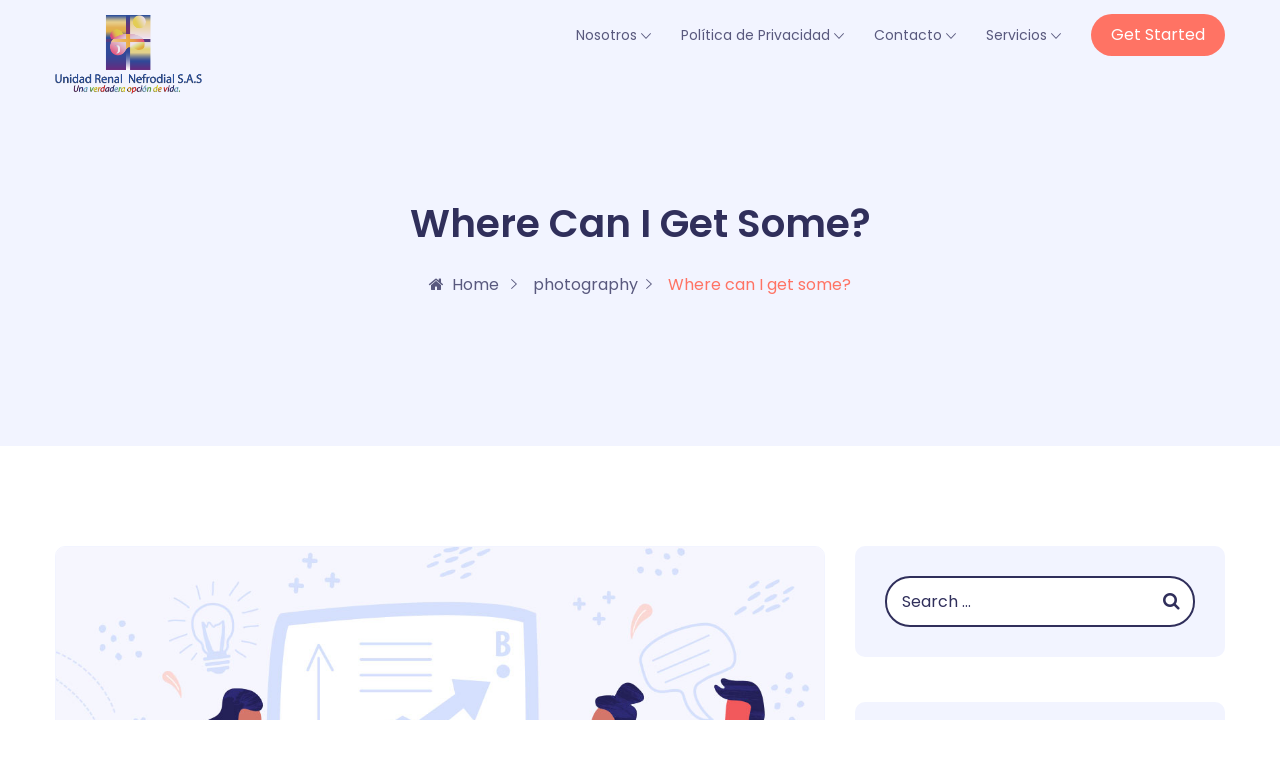

--- FILE ---
content_type: text/html; charset=UTF-8
request_url: https://www.nefrodial.com/where-can-i-get-some/
body_size: 14012
content:
<!DOCTYPE html>
<html lang="es" class="no-js no-svg">
<head>
<!-- Required meta tags -->
<meta charset="UTF-8">
<meta name="viewport" content="width=device-width, initial-scale=1, shrink-to-fit=no">
<link rel="icon" href="https://www.nefrodial.com/wp-content/uploads/2021/07/cropped-Rinon-sin-Fondo-Izquierda-32x32.png" sizes="32x32" />
<link rel="icon" href="https://www.nefrodial.com/wp-content/uploads/2021/07/cropped-Rinon-sin-Fondo-Izquierda-192x192.png" sizes="192x192" />
<link rel="apple-touch-icon" href="https://www.nefrodial.com/wp-content/uploads/2021/07/cropped-Rinon-sin-Fondo-Izquierda-180x180.png" />
<meta name="msapplication-TileImage" content="https://www.nefrodial.com/wp-content/uploads/2021/07/cropped-Rinon-sin-Fondo-Izquierda-270x270.png" />
        <link rel="shortcut icon" href="https://www.nefrodial.com/wp-content/themes/talkie/assets/images/favicon.ico" />
        <script>(function(html){html.className = html.className.replace(/\bno-js\b/,'js')})(document.documentElement);</script>
<title>Where can I get some? &#8211; NEFRODIAL SAS</title>
<meta name='robots' content='max-image-preview:large' />
<link rel='dns-prefetch' href='//fonts.googleapis.com' />
<link rel="alternate" type="application/rss+xml" title="NEFRODIAL SAS &raquo; Feed" href="https://www.nefrodial.com/feed/" />
<link rel="alternate" type="application/rss+xml" title="NEFRODIAL SAS &raquo; Feed de los comentarios" href="https://www.nefrodial.com/comments/feed/" />
<link rel="alternate" type="application/rss+xml" title="NEFRODIAL SAS &raquo; Comentario Where can I get some? del feed" href="https://www.nefrodial.com/where-can-i-get-some/feed/" />
<link rel="alternate" title="oEmbed (JSON)" type="application/json+oembed" href="https://www.nefrodial.com/wp-json/oembed/1.0/embed?url=https%3A%2F%2Fwww.nefrodial.com%2Fwhere-can-i-get-some%2F" />
<link rel="alternate" title="oEmbed (XML)" type="text/xml+oembed" href="https://www.nefrodial.com/wp-json/oembed/1.0/embed?url=https%3A%2F%2Fwww.nefrodial.com%2Fwhere-can-i-get-some%2F&#038;format=xml" />
<style id='wp-img-auto-sizes-contain-inline-css'>
img:is([sizes=auto i],[sizes^="auto," i]){contain-intrinsic-size:3000px 1500px}
/*# sourceURL=wp-img-auto-sizes-contain-inline-css */
</style>

<style id='wp-emoji-styles-inline-css'>

	img.wp-smiley, img.emoji {
		display: inline !important;
		border: none !important;
		box-shadow: none !important;
		height: 1em !important;
		width: 1em !important;
		margin: 0 0.07em !important;
		vertical-align: -0.1em !important;
		background: none !important;
		padding: 0 !important;
	}
/*# sourceURL=wp-emoji-styles-inline-css */
</style>
<style id='classic-theme-styles-inline-css'>
/*! This file is auto-generated */
.wp-block-button__link{color:#fff;background-color:#32373c;border-radius:9999px;box-shadow:none;text-decoration:none;padding:calc(.667em + 2px) calc(1.333em + 2px);font-size:1.125em}.wp-block-file__button{background:#32373c;color:#fff;text-decoration:none}
/*# sourceURL=/wp-includes/css/classic-themes.min.css */
</style>
<link rel='stylesheet' id='contact-form-7-css' href='https://www.nefrodial.com/wp-content/plugins/contact-form-7/includes/css/styles.css?ver=6.1.2' media='all' />
<link rel='stylesheet' id='rs-plugin-settings-css' href='https://www.nefrodial.com/wp-content/plugins/revslider/public/assets/css/rs6.css?ver=6.2.12' media='all' />
<style id='rs-plugin-settings-inline-css'>
#rs-demo-id {}
/*# sourceURL=rs-plugin-settings-inline-css */
</style>
<link rel='stylesheet' id='talkie-font-css' href='//fonts.googleapis.com/css?family=Poppins%3A400%2C600%2C700&#038;subset=latin%2Clatin-ext' media='all' />
<link rel='stylesheet' id='bootstrap-css' href='https://www.nefrodial.com/wp-content/themes/talkie/assets/css/bootstrap.min.css?ver=4.1.3' media='all' />
<link rel='stylesheet' id='ionicons-css' href='https://www.nefrodial.com/wp-content/themes/talkie/assets/css/ionicons.min.css?ver=2.0.0' media='all' />
<link rel='stylesheet' id='typicon-css' href='https://www.nefrodial.com/wp-content/themes/talkie/assets/css/typicon.min.css?ver=2.0.0' media='all' />
<link rel='stylesheet' id='font-awesome-css' href='https://www.nefrodial.com/wp-content/plugins/elementor/assets/lib/font-awesome/css/font-awesome.min.css?ver=4.7.0' media='all' />
<link rel='stylesheet' id='magnific-popup-css' href='https://www.nefrodial.com/wp-content/themes/talkie/assets/css/magnific-popup.css?ver=3.5.2' media='all' />
<link rel='stylesheet' id='owl-carousel-css' href='https://www.nefrodial.com/wp-content/themes/talkie/assets/css/owl.carousel.min.css?ver=2.3.4' media='all' />
<link rel='stylesheet' id='wow-css' href='https://www.nefrodial.com/wp-content/themes/talkie/assets/css/wow.css?ver=3.7.0' media='all' />
<link rel='stylesheet' id='talkie-style-css' href='https://www.nefrodial.com/wp-content/themes/talkie/assets/css/talkie-style.css?ver=1.2' media='all' />
<style id='talkie-style-inline-css'>

            #loading {
                background:#ffffff !important;
            }

         body.boxed_layout #page, .container ,  body.boxed_layout header.menu-sticky ,body.boxed_layout .elementor-section.elementor-section-boxed>.elementor-container ,  body.full_width_layout  .elementor-section.elementor-section-boxed>.elementor-container {
            max-width: 1200px !important;
         }
         body.boxed_layout .elementor-section.elementor-section-full_width ,body.boxed_layout section.elementor-section.elementor-section-boxed{
            width:100% !important;
            left:0 !important;
            right: auto !important;
         }
         body.boxed_layout header.menu-sticky .main-header
         {
            width: 1200px !important;
         }
         body.boxed_layout .container ,body.boxed_layout .elementor-section.elementor-section-full_width>.elementor-container .elementor-container ,body.boxed_layout .elementor-section.elementor-section-boxed>.elementor-container .elementor-container 
         {
            padding:0;
         }
         body.boxed_layout .elementor-section.elementor-section-boxed>.elementor-container, body.boxed_layout .elementor-section.elementor-section-full_width>.elementor-container, body.boxed_layout header .container, body.boxed_layout footer .container
         {
            padding:0 15px;
         }

        @media (max-width: 1199px) and (min-width: 992px)
        {

                body.boxed_layout #page, .container ,  body.boxed_layout header.menu-sticky ,body.boxed_layout .elementor-section.elementor-section-boxed>.elementor-container ,  body.full_width_layout  .elementor-section.elementor-section-boxed>.elementor-container{
                    max-width: 960px !important;
                }
        }

        @media (max-width: 991px)
        {
                 body.boxed_layout #page, .container ,  body.boxed_layout header.menu-sticky ,body.boxed_layout .elementor-section.elementor-section-boxed>.elementor-container ,  body.full_width_layout  .elementor-section.elementor-section-boxed>.elementor-container
                {
                    max-width: 720px !important;
                }
                body.boxed_layout #page 
                {
                    max-width: 90% !important;
                    max-width: calc(100% - 60px) !important;
                }
        }

        @media (max-width: 767px)
        {
                   body.boxed_layout #page, .container ,  body.boxed_layout header.menu-sticky ,body.boxed_layout .elementor-section.elementor-section-boxed>.elementor-container ,  body.full_width_layout  .elementor-section.elementor-section-boxed>.elementor-container
                {
                    max-width: 100% !important;

                } 
                body.boxed_layout .elementor-section.elementor-section-boxed>.elementor-container, body.boxed_layout .elementor-section.elementor-section-full_width>.elementor-container 
                {
                    padding: 0 15px;
                }
 
                body.boxed_layout #page
                {
                    max-width: 90% !important;
                    max-width: calc(100% - 30px) !important;
                }


        }
/*# sourceURL=talkie-style-inline-css */
</style>
<link rel='stylesheet' id='talkie-responsive-css' href='https://www.nefrodial.com/wp-content/themes/talkie/assets/css/talkie-responsive.css?ver=1.2' media='all' />
<link rel='stylesheet' id='elementor-icons-css' href='https://www.nefrodial.com/wp-content/plugins/elementor/assets/lib/eicons/css/elementor-icons.min.css?ver=5.44.0' media='all' />
<link rel='stylesheet' id='elementor-frontend-css' href='https://www.nefrodial.com/wp-content/plugins/elementor/assets/css/frontend.min.css?ver=3.32.4' media='all' />
<link rel='stylesheet' id='elementor-post-2581-css' href='https://www.nefrodial.com/wp-content/uploads/elementor/css/post-2581.css?ver=1768308710' media='all' />
<link rel='stylesheet' id='elementor-gf-roboto-css' href='https://fonts.googleapis.com/css?family=Roboto:100,100italic,200,200italic,300,300italic,400,400italic,500,500italic,600,600italic,700,700italic,800,800italic,900,900italic&#038;display=auto' media='all' />
<link rel='stylesheet' id='elementor-gf-robotoslab-css' href='https://fonts.googleapis.com/css?family=Roboto+Slab:100,100italic,200,200italic,300,300italic,400,400italic,500,500italic,600,600italic,700,700italic,800,800italic,900,900italic&#038;display=auto' media='all' />
<script src="https://www.nefrodial.com/wp-includes/js/jquery/jquery.min.js?ver=3.7.1" id="jquery-core-js"></script>
<script src="https://www.nefrodial.com/wp-includes/js/jquery/jquery-migrate.min.js?ver=3.4.1" id="jquery-migrate-js"></script>
<script src="https://www.nefrodial.com/wp-content/plugins/revslider/public/assets/js/rbtools.min.js?ver=6.0.7" id="tp-tools-js"></script>
<script src="https://www.nefrodial.com/wp-content/plugins/revslider/public/assets/js/rs6.min.js?ver=6.2.12" id="revmin-js"></script>
<link rel="https://api.w.org/" href="https://www.nefrodial.com/wp-json/" /><link rel="alternate" title="JSON" type="application/json" href="https://www.nefrodial.com/wp-json/wp/v2/posts/1227" /><link rel="EditURI" type="application/rsd+xml" title="RSD" href="https://www.nefrodial.com/xmlrpc.php?rsd" />
<meta name="generator" content="WordPress 6.9" />
<link rel="canonical" href="https://www.nefrodial.com/where-can-i-get-some/" />
<link rel='shortlink' href='https://www.nefrodial.com/?p=1227' />
<link rel="pingback" href="https://www.nefrodial.com/xmlrpc.php">
<style id='talkie-dynamic-css'>

#loading img{
width:293px!important;
}

#loading img{
height:157px!important;
}

</style><meta name="generator" content="Elementor 3.32.4; features: additional_custom_breakpoints; settings: css_print_method-external, google_font-enabled, font_display-auto">
<style>.recentcomments a{display:inline !important;padding:0 !important;margin:0 !important;}</style>			<style>
				.e-con.e-parent:nth-of-type(n+4):not(.e-lazyloaded):not(.e-no-lazyload),
				.e-con.e-parent:nth-of-type(n+4):not(.e-lazyloaded):not(.e-no-lazyload) * {
					background-image: none !important;
				}
				@media screen and (max-height: 1024px) {
					.e-con.e-parent:nth-of-type(n+3):not(.e-lazyloaded):not(.e-no-lazyload),
					.e-con.e-parent:nth-of-type(n+3):not(.e-lazyloaded):not(.e-no-lazyload) * {
						background-image: none !important;
					}
				}
				@media screen and (max-height: 640px) {
					.e-con.e-parent:nth-of-type(n+2):not(.e-lazyloaded):not(.e-no-lazyload),
					.e-con.e-parent:nth-of-type(n+2):not(.e-lazyloaded):not(.e-no-lazyload) * {
						background-image: none !important;
					}
				}
			</style>
			<meta name="generator" content="Powered by Slider Revolution 6.2.12 - responsive, Mobile-Friendly Slider Plugin for WordPress with comfortable drag and drop interface." />
<link rel="icon" href="https://www.nefrodial.com/wp-content/uploads/2021/07/cropped-Rinon-sin-Fondo-Izquierda-32x32.png" sizes="32x32" />
<link rel="icon" href="https://www.nefrodial.com/wp-content/uploads/2021/07/cropped-Rinon-sin-Fondo-Izquierda-192x192.png" sizes="192x192" />
<link rel="apple-touch-icon" href="https://www.nefrodial.com/wp-content/uploads/2021/07/cropped-Rinon-sin-Fondo-Izquierda-180x180.png" />
<meta name="msapplication-TileImage" content="https://www.nefrodial.com/wp-content/uploads/2021/07/cropped-Rinon-sin-Fondo-Izquierda-270x270.png" />
<script>function setREVStartSize(e){
			//window.requestAnimationFrame(function() {				 
				window.RSIW = window.RSIW===undefined ? window.innerWidth : window.RSIW;	
				window.RSIH = window.RSIH===undefined ? window.innerHeight : window.RSIH;	
				try {								
					var pw = document.getElementById(e.c).parentNode.offsetWidth,
						newh;
					pw = pw===0 || isNaN(pw) ? window.RSIW : pw;
					e.tabw = e.tabw===undefined ? 0 : parseInt(e.tabw);
					e.thumbw = e.thumbw===undefined ? 0 : parseInt(e.thumbw);
					e.tabh = e.tabh===undefined ? 0 : parseInt(e.tabh);
					e.thumbh = e.thumbh===undefined ? 0 : parseInt(e.thumbh);
					e.tabhide = e.tabhide===undefined ? 0 : parseInt(e.tabhide);
					e.thumbhide = e.thumbhide===undefined ? 0 : parseInt(e.thumbhide);
					e.mh = e.mh===undefined || e.mh=="" || e.mh==="auto" ? 0 : parseInt(e.mh,0);		
					if(e.layout==="fullscreen" || e.l==="fullscreen") 						
						newh = Math.max(e.mh,window.RSIH);					
					else{					
						e.gw = Array.isArray(e.gw) ? e.gw : [e.gw];
						for (var i in e.rl) if (e.gw[i]===undefined || e.gw[i]===0) e.gw[i] = e.gw[i-1];					
						e.gh = e.el===undefined || e.el==="" || (Array.isArray(e.el) && e.el.length==0)? e.gh : e.el;
						e.gh = Array.isArray(e.gh) ? e.gh : [e.gh];
						for (var i in e.rl) if (e.gh[i]===undefined || e.gh[i]===0) e.gh[i] = e.gh[i-1];
											
						var nl = new Array(e.rl.length),
							ix = 0,						
							sl;					
						e.tabw = e.tabhide>=pw ? 0 : e.tabw;
						e.thumbw = e.thumbhide>=pw ? 0 : e.thumbw;
						e.tabh = e.tabhide>=pw ? 0 : e.tabh;
						e.thumbh = e.thumbhide>=pw ? 0 : e.thumbh;					
						for (var i in e.rl) nl[i] = e.rl[i]<window.RSIW ? 0 : e.rl[i];
						sl = nl[0];									
						for (var i in nl) if (sl>nl[i] && nl[i]>0) { sl = nl[i]; ix=i;}															
						var m = pw>(e.gw[ix]+e.tabw+e.thumbw) ? 1 : (pw-(e.tabw+e.thumbw)) / (e.gw[ix]);					
						newh =  (e.gh[ix] * m) + (e.tabh + e.thumbh);
					}				
					if(window.rs_init_css===undefined) window.rs_init_css = document.head.appendChild(document.createElement("style"));					
					document.getElementById(e.c).height = newh+"px";
					window.rs_init_css.innerHTML += "#"+e.c+"_wrapper { height: "+newh+"px }";				
				} catch(e){
					console.log("Failure at Presize of Slider:" + e)
				}					   
			//});
		  };</script>
<style id='wp-block-gallery-inline-css'>
.blocks-gallery-grid:not(.has-nested-images),.wp-block-gallery:not(.has-nested-images){display:flex;flex-wrap:wrap;list-style-type:none;margin:0;padding:0}.blocks-gallery-grid:not(.has-nested-images) .blocks-gallery-image,.blocks-gallery-grid:not(.has-nested-images) .blocks-gallery-item,.wp-block-gallery:not(.has-nested-images) .blocks-gallery-image,.wp-block-gallery:not(.has-nested-images) .blocks-gallery-item{display:flex;flex-direction:column;flex-grow:1;justify-content:center;margin:0 1em 1em 0;position:relative;width:calc(50% - 1em)}.blocks-gallery-grid:not(.has-nested-images) .blocks-gallery-image:nth-of-type(2n),.blocks-gallery-grid:not(.has-nested-images) .blocks-gallery-item:nth-of-type(2n),.wp-block-gallery:not(.has-nested-images) .blocks-gallery-image:nth-of-type(2n),.wp-block-gallery:not(.has-nested-images) .blocks-gallery-item:nth-of-type(2n){margin-right:0}.blocks-gallery-grid:not(.has-nested-images) .blocks-gallery-image figure,.blocks-gallery-grid:not(.has-nested-images) .blocks-gallery-item figure,.wp-block-gallery:not(.has-nested-images) .blocks-gallery-image figure,.wp-block-gallery:not(.has-nested-images) .blocks-gallery-item figure{align-items:flex-end;display:flex;height:100%;justify-content:flex-start;margin:0}.blocks-gallery-grid:not(.has-nested-images) .blocks-gallery-image img,.blocks-gallery-grid:not(.has-nested-images) .blocks-gallery-item img,.wp-block-gallery:not(.has-nested-images) .blocks-gallery-image img,.wp-block-gallery:not(.has-nested-images) .blocks-gallery-item img{display:block;height:auto;max-width:100%;width:auto}.blocks-gallery-grid:not(.has-nested-images) .blocks-gallery-image figcaption,.blocks-gallery-grid:not(.has-nested-images) .blocks-gallery-item figcaption,.wp-block-gallery:not(.has-nested-images) .blocks-gallery-image figcaption,.wp-block-gallery:not(.has-nested-images) .blocks-gallery-item figcaption{background:linear-gradient(0deg,#000000b3,#0000004d 70%,#0000);bottom:0;box-sizing:border-box;color:#fff;font-size:.8em;margin:0;max-height:100%;overflow:auto;padding:3em .77em .7em;position:absolute;text-align:center;width:100%;z-index:2}.blocks-gallery-grid:not(.has-nested-images) .blocks-gallery-image figcaption img,.blocks-gallery-grid:not(.has-nested-images) .blocks-gallery-item figcaption img,.wp-block-gallery:not(.has-nested-images) .blocks-gallery-image figcaption img,.wp-block-gallery:not(.has-nested-images) .blocks-gallery-item figcaption img{display:inline}.blocks-gallery-grid:not(.has-nested-images) figcaption,.wp-block-gallery:not(.has-nested-images) figcaption{flex-grow:1}.blocks-gallery-grid:not(.has-nested-images).is-cropped .blocks-gallery-image a,.blocks-gallery-grid:not(.has-nested-images).is-cropped .blocks-gallery-image img,.blocks-gallery-grid:not(.has-nested-images).is-cropped .blocks-gallery-item a,.blocks-gallery-grid:not(.has-nested-images).is-cropped .blocks-gallery-item img,.wp-block-gallery:not(.has-nested-images).is-cropped .blocks-gallery-image a,.wp-block-gallery:not(.has-nested-images).is-cropped .blocks-gallery-image img,.wp-block-gallery:not(.has-nested-images).is-cropped .blocks-gallery-item a,.wp-block-gallery:not(.has-nested-images).is-cropped .blocks-gallery-item img{flex:1;height:100%;object-fit:cover;width:100%}.blocks-gallery-grid:not(.has-nested-images).columns-1 .blocks-gallery-image,.blocks-gallery-grid:not(.has-nested-images).columns-1 .blocks-gallery-item,.wp-block-gallery:not(.has-nested-images).columns-1 .blocks-gallery-image,.wp-block-gallery:not(.has-nested-images).columns-1 .blocks-gallery-item{margin-right:0;width:100%}@media (min-width:600px){.blocks-gallery-grid:not(.has-nested-images).columns-3 .blocks-gallery-image,.blocks-gallery-grid:not(.has-nested-images).columns-3 .blocks-gallery-item,.wp-block-gallery:not(.has-nested-images).columns-3 .blocks-gallery-image,.wp-block-gallery:not(.has-nested-images).columns-3 .blocks-gallery-item{margin-right:1em;width:calc(33.33333% - .66667em)}.blocks-gallery-grid:not(.has-nested-images).columns-4 .blocks-gallery-image,.blocks-gallery-grid:not(.has-nested-images).columns-4 .blocks-gallery-item,.wp-block-gallery:not(.has-nested-images).columns-4 .blocks-gallery-image,.wp-block-gallery:not(.has-nested-images).columns-4 .blocks-gallery-item{margin-right:1em;width:calc(25% - .75em)}.blocks-gallery-grid:not(.has-nested-images).columns-5 .blocks-gallery-image,.blocks-gallery-grid:not(.has-nested-images).columns-5 .blocks-gallery-item,.wp-block-gallery:not(.has-nested-images).columns-5 .blocks-gallery-image,.wp-block-gallery:not(.has-nested-images).columns-5 .blocks-gallery-item{margin-right:1em;width:calc(20% - .8em)}.blocks-gallery-grid:not(.has-nested-images).columns-6 .blocks-gallery-image,.blocks-gallery-grid:not(.has-nested-images).columns-6 .blocks-gallery-item,.wp-block-gallery:not(.has-nested-images).columns-6 .blocks-gallery-image,.wp-block-gallery:not(.has-nested-images).columns-6 .blocks-gallery-item{margin-right:1em;width:calc(16.66667% - .83333em)}.blocks-gallery-grid:not(.has-nested-images).columns-7 .blocks-gallery-image,.blocks-gallery-grid:not(.has-nested-images).columns-7 .blocks-gallery-item,.wp-block-gallery:not(.has-nested-images).columns-7 .blocks-gallery-image,.wp-block-gallery:not(.has-nested-images).columns-7 .blocks-gallery-item{margin-right:1em;width:calc(14.28571% - .85714em)}.blocks-gallery-grid:not(.has-nested-images).columns-8 .blocks-gallery-image,.blocks-gallery-grid:not(.has-nested-images).columns-8 .blocks-gallery-item,.wp-block-gallery:not(.has-nested-images).columns-8 .blocks-gallery-image,.wp-block-gallery:not(.has-nested-images).columns-8 .blocks-gallery-item{margin-right:1em;width:calc(12.5% - .875em)}.blocks-gallery-grid:not(.has-nested-images).columns-1 .blocks-gallery-image:nth-of-type(1n),.blocks-gallery-grid:not(.has-nested-images).columns-1 .blocks-gallery-item:nth-of-type(1n),.blocks-gallery-grid:not(.has-nested-images).columns-2 .blocks-gallery-image:nth-of-type(2n),.blocks-gallery-grid:not(.has-nested-images).columns-2 .blocks-gallery-item:nth-of-type(2n),.blocks-gallery-grid:not(.has-nested-images).columns-3 .blocks-gallery-image:nth-of-type(3n),.blocks-gallery-grid:not(.has-nested-images).columns-3 .blocks-gallery-item:nth-of-type(3n),.blocks-gallery-grid:not(.has-nested-images).columns-4 .blocks-gallery-image:nth-of-type(4n),.blocks-gallery-grid:not(.has-nested-images).columns-4 .blocks-gallery-item:nth-of-type(4n),.blocks-gallery-grid:not(.has-nested-images).columns-5 .blocks-gallery-image:nth-of-type(5n),.blocks-gallery-grid:not(.has-nested-images).columns-5 .blocks-gallery-item:nth-of-type(5n),.blocks-gallery-grid:not(.has-nested-images).columns-6 .blocks-gallery-image:nth-of-type(6n),.blocks-gallery-grid:not(.has-nested-images).columns-6 .blocks-gallery-item:nth-of-type(6n),.blocks-gallery-grid:not(.has-nested-images).columns-7 .blocks-gallery-image:nth-of-type(7n),.blocks-gallery-grid:not(.has-nested-images).columns-7 .blocks-gallery-item:nth-of-type(7n),.blocks-gallery-grid:not(.has-nested-images).columns-8 .blocks-gallery-image:nth-of-type(8n),.blocks-gallery-grid:not(.has-nested-images).columns-8 .blocks-gallery-item:nth-of-type(8n),.wp-block-gallery:not(.has-nested-images).columns-1 .blocks-gallery-image:nth-of-type(1n),.wp-block-gallery:not(.has-nested-images).columns-1 .blocks-gallery-item:nth-of-type(1n),.wp-block-gallery:not(.has-nested-images).columns-2 .blocks-gallery-image:nth-of-type(2n),.wp-block-gallery:not(.has-nested-images).columns-2 .blocks-gallery-item:nth-of-type(2n),.wp-block-gallery:not(.has-nested-images).columns-3 .blocks-gallery-image:nth-of-type(3n),.wp-block-gallery:not(.has-nested-images).columns-3 .blocks-gallery-item:nth-of-type(3n),.wp-block-gallery:not(.has-nested-images).columns-4 .blocks-gallery-image:nth-of-type(4n),.wp-block-gallery:not(.has-nested-images).columns-4 .blocks-gallery-item:nth-of-type(4n),.wp-block-gallery:not(.has-nested-images).columns-5 .blocks-gallery-image:nth-of-type(5n),.wp-block-gallery:not(.has-nested-images).columns-5 .blocks-gallery-item:nth-of-type(5n),.wp-block-gallery:not(.has-nested-images).columns-6 .blocks-gallery-image:nth-of-type(6n),.wp-block-gallery:not(.has-nested-images).columns-6 .blocks-gallery-item:nth-of-type(6n),.wp-block-gallery:not(.has-nested-images).columns-7 .blocks-gallery-image:nth-of-type(7n),.wp-block-gallery:not(.has-nested-images).columns-7 .blocks-gallery-item:nth-of-type(7n),.wp-block-gallery:not(.has-nested-images).columns-8 .blocks-gallery-image:nth-of-type(8n),.wp-block-gallery:not(.has-nested-images).columns-8 .blocks-gallery-item:nth-of-type(8n){margin-right:0}}.blocks-gallery-grid:not(.has-nested-images) .blocks-gallery-image:last-child,.blocks-gallery-grid:not(.has-nested-images) .blocks-gallery-item:last-child,.wp-block-gallery:not(.has-nested-images) .blocks-gallery-image:last-child,.wp-block-gallery:not(.has-nested-images) .blocks-gallery-item:last-child{margin-right:0}.blocks-gallery-grid:not(.has-nested-images).alignleft,.blocks-gallery-grid:not(.has-nested-images).alignright,.wp-block-gallery:not(.has-nested-images).alignleft,.wp-block-gallery:not(.has-nested-images).alignright{max-width:420px;width:100%}.blocks-gallery-grid:not(.has-nested-images).aligncenter .blocks-gallery-item figure,.wp-block-gallery:not(.has-nested-images).aligncenter .blocks-gallery-item figure{justify-content:center}.wp-block-gallery:not(.is-cropped) .blocks-gallery-item{align-self:flex-start}figure.wp-block-gallery.has-nested-images{align-items:normal}.wp-block-gallery.has-nested-images figure.wp-block-image:not(#individual-image){margin:0;width:calc(50% - var(--wp--style--unstable-gallery-gap, 16px)/2)}.wp-block-gallery.has-nested-images figure.wp-block-image{box-sizing:border-box;display:flex;flex-direction:column;flex-grow:1;justify-content:center;max-width:100%;position:relative}.wp-block-gallery.has-nested-images figure.wp-block-image>a,.wp-block-gallery.has-nested-images figure.wp-block-image>div{flex-direction:column;flex-grow:1;margin:0}.wp-block-gallery.has-nested-images figure.wp-block-image img{display:block;height:auto;max-width:100%!important;width:auto}.wp-block-gallery.has-nested-images figure.wp-block-image figcaption,.wp-block-gallery.has-nested-images figure.wp-block-image:has(figcaption):before{bottom:0;left:0;max-height:100%;position:absolute;right:0}.wp-block-gallery.has-nested-images figure.wp-block-image:has(figcaption):before{backdrop-filter:blur(3px);content:"";height:100%;-webkit-mask-image:linear-gradient(0deg,#000 20%,#0000);mask-image:linear-gradient(0deg,#000 20%,#0000);max-height:40%;pointer-events:none}.wp-block-gallery.has-nested-images figure.wp-block-image figcaption{box-sizing:border-box;color:#fff;font-size:13px;margin:0;overflow:auto;padding:1em;text-align:center;text-shadow:0 0 1.5px #000}.wp-block-gallery.has-nested-images figure.wp-block-image figcaption::-webkit-scrollbar{height:12px;width:12px}.wp-block-gallery.has-nested-images figure.wp-block-image figcaption::-webkit-scrollbar-track{background-color:initial}.wp-block-gallery.has-nested-images figure.wp-block-image figcaption::-webkit-scrollbar-thumb{background-clip:padding-box;background-color:initial;border:3px solid #0000;border-radius:8px}.wp-block-gallery.has-nested-images figure.wp-block-image figcaption:focus-within::-webkit-scrollbar-thumb,.wp-block-gallery.has-nested-images figure.wp-block-image figcaption:focus::-webkit-scrollbar-thumb,.wp-block-gallery.has-nested-images figure.wp-block-image figcaption:hover::-webkit-scrollbar-thumb{background-color:#fffc}.wp-block-gallery.has-nested-images figure.wp-block-image figcaption{scrollbar-color:#0000 #0000;scrollbar-gutter:stable both-edges;scrollbar-width:thin}.wp-block-gallery.has-nested-images figure.wp-block-image figcaption:focus,.wp-block-gallery.has-nested-images figure.wp-block-image figcaption:focus-within,.wp-block-gallery.has-nested-images figure.wp-block-image figcaption:hover{scrollbar-color:#fffc #0000}.wp-block-gallery.has-nested-images figure.wp-block-image figcaption{will-change:transform}@media (hover:none){.wp-block-gallery.has-nested-images figure.wp-block-image figcaption{scrollbar-color:#fffc #0000}}.wp-block-gallery.has-nested-images figure.wp-block-image figcaption{background:linear-gradient(0deg,#0006,#0000)}.wp-block-gallery.has-nested-images figure.wp-block-image figcaption img{display:inline}.wp-block-gallery.has-nested-images figure.wp-block-image figcaption a{color:inherit}.wp-block-gallery.has-nested-images figure.wp-block-image.has-custom-border img{box-sizing:border-box}.wp-block-gallery.has-nested-images figure.wp-block-image.has-custom-border>a,.wp-block-gallery.has-nested-images figure.wp-block-image.has-custom-border>div,.wp-block-gallery.has-nested-images figure.wp-block-image.is-style-rounded>a,.wp-block-gallery.has-nested-images figure.wp-block-image.is-style-rounded>div{flex:1 1 auto}.wp-block-gallery.has-nested-images figure.wp-block-image.has-custom-border figcaption,.wp-block-gallery.has-nested-images figure.wp-block-image.is-style-rounded figcaption{background:none;color:inherit;flex:initial;margin:0;padding:10px 10px 9px;position:relative;text-shadow:none}.wp-block-gallery.has-nested-images figure.wp-block-image.has-custom-border:before,.wp-block-gallery.has-nested-images figure.wp-block-image.is-style-rounded:before{content:none}.wp-block-gallery.has-nested-images figcaption{flex-basis:100%;flex-grow:1;text-align:center}.wp-block-gallery.has-nested-images:not(.is-cropped) figure.wp-block-image:not(#individual-image){margin-bottom:auto;margin-top:0}.wp-block-gallery.has-nested-images.is-cropped figure.wp-block-image:not(#individual-image){align-self:inherit}.wp-block-gallery.has-nested-images.is-cropped figure.wp-block-image:not(#individual-image)>a,.wp-block-gallery.has-nested-images.is-cropped figure.wp-block-image:not(#individual-image)>div:not(.components-drop-zone){display:flex}.wp-block-gallery.has-nested-images.is-cropped figure.wp-block-image:not(#individual-image) a,.wp-block-gallery.has-nested-images.is-cropped figure.wp-block-image:not(#individual-image) img{flex:1 0 0%;height:100%;object-fit:cover;width:100%}.wp-block-gallery.has-nested-images.columns-1 figure.wp-block-image:not(#individual-image){width:100%}@media (min-width:600px){.wp-block-gallery.has-nested-images.columns-3 figure.wp-block-image:not(#individual-image){width:calc(33.33333% - var(--wp--style--unstable-gallery-gap, 16px)*.66667)}.wp-block-gallery.has-nested-images.columns-4 figure.wp-block-image:not(#individual-image){width:calc(25% - var(--wp--style--unstable-gallery-gap, 16px)*.75)}.wp-block-gallery.has-nested-images.columns-5 figure.wp-block-image:not(#individual-image){width:calc(20% - var(--wp--style--unstable-gallery-gap, 16px)*.8)}.wp-block-gallery.has-nested-images.columns-6 figure.wp-block-image:not(#individual-image){width:calc(16.66667% - var(--wp--style--unstable-gallery-gap, 16px)*.83333)}.wp-block-gallery.has-nested-images.columns-7 figure.wp-block-image:not(#individual-image){width:calc(14.28571% - var(--wp--style--unstable-gallery-gap, 16px)*.85714)}.wp-block-gallery.has-nested-images.columns-8 figure.wp-block-image:not(#individual-image){width:calc(12.5% - var(--wp--style--unstable-gallery-gap, 16px)*.875)}.wp-block-gallery.has-nested-images.columns-default figure.wp-block-image:not(#individual-image){width:calc(33.33% - var(--wp--style--unstable-gallery-gap, 16px)*.66667)}.wp-block-gallery.has-nested-images.columns-default figure.wp-block-image:not(#individual-image):first-child:nth-last-child(2),.wp-block-gallery.has-nested-images.columns-default figure.wp-block-image:not(#individual-image):first-child:nth-last-child(2)~figure.wp-block-image:not(#individual-image){width:calc(50% - var(--wp--style--unstable-gallery-gap, 16px)*.5)}.wp-block-gallery.has-nested-images.columns-default figure.wp-block-image:not(#individual-image):first-child:last-child{width:100%}}.wp-block-gallery.has-nested-images.alignleft,.wp-block-gallery.has-nested-images.alignright{max-width:420px;width:100%}.wp-block-gallery.has-nested-images.aligncenter{justify-content:center}
/*# sourceURL=https://www.nefrodial.com/wp-includes/blocks/gallery/style.min.css */
</style>
<style id='wp-block-heading-inline-css'>
h1:where(.wp-block-heading).has-background,h2:where(.wp-block-heading).has-background,h3:where(.wp-block-heading).has-background,h4:where(.wp-block-heading).has-background,h5:where(.wp-block-heading).has-background,h6:where(.wp-block-heading).has-background{padding:1.25em 2.375em}h1.has-text-align-left[style*=writing-mode]:where([style*=vertical-lr]),h1.has-text-align-right[style*=writing-mode]:where([style*=vertical-rl]),h2.has-text-align-left[style*=writing-mode]:where([style*=vertical-lr]),h2.has-text-align-right[style*=writing-mode]:where([style*=vertical-rl]),h3.has-text-align-left[style*=writing-mode]:where([style*=vertical-lr]),h3.has-text-align-right[style*=writing-mode]:where([style*=vertical-rl]),h4.has-text-align-left[style*=writing-mode]:where([style*=vertical-lr]),h4.has-text-align-right[style*=writing-mode]:where([style*=vertical-rl]),h5.has-text-align-left[style*=writing-mode]:where([style*=vertical-lr]),h5.has-text-align-right[style*=writing-mode]:where([style*=vertical-rl]),h6.has-text-align-left[style*=writing-mode]:where([style*=vertical-lr]),h6.has-text-align-right[style*=writing-mode]:where([style*=vertical-rl]){rotate:180deg}
/*# sourceURL=https://www.nefrodial.com/wp-includes/blocks/heading/style.min.css */
</style>
<style id='global-styles-inline-css'>
:root{--wp--preset--aspect-ratio--square: 1;--wp--preset--aspect-ratio--4-3: 4/3;--wp--preset--aspect-ratio--3-4: 3/4;--wp--preset--aspect-ratio--3-2: 3/2;--wp--preset--aspect-ratio--2-3: 2/3;--wp--preset--aspect-ratio--16-9: 16/9;--wp--preset--aspect-ratio--9-16: 9/16;--wp--preset--color--black: #000000;--wp--preset--color--cyan-bluish-gray: #abb8c3;--wp--preset--color--white: #ffffff;--wp--preset--color--pale-pink: #f78da7;--wp--preset--color--vivid-red: #cf2e2e;--wp--preset--color--luminous-vivid-orange: #ff6900;--wp--preset--color--luminous-vivid-amber: #fcb900;--wp--preset--color--light-green-cyan: #7bdcb5;--wp--preset--color--vivid-green-cyan: #00d084;--wp--preset--color--pale-cyan-blue: #8ed1fc;--wp--preset--color--vivid-cyan-blue: #0693e3;--wp--preset--color--vivid-purple: #9b51e0;--wp--preset--gradient--vivid-cyan-blue-to-vivid-purple: linear-gradient(135deg,rgb(6,147,227) 0%,rgb(155,81,224) 100%);--wp--preset--gradient--light-green-cyan-to-vivid-green-cyan: linear-gradient(135deg,rgb(122,220,180) 0%,rgb(0,208,130) 100%);--wp--preset--gradient--luminous-vivid-amber-to-luminous-vivid-orange: linear-gradient(135deg,rgb(252,185,0) 0%,rgb(255,105,0) 100%);--wp--preset--gradient--luminous-vivid-orange-to-vivid-red: linear-gradient(135deg,rgb(255,105,0) 0%,rgb(207,46,46) 100%);--wp--preset--gradient--very-light-gray-to-cyan-bluish-gray: linear-gradient(135deg,rgb(238,238,238) 0%,rgb(169,184,195) 100%);--wp--preset--gradient--cool-to-warm-spectrum: linear-gradient(135deg,rgb(74,234,220) 0%,rgb(151,120,209) 20%,rgb(207,42,186) 40%,rgb(238,44,130) 60%,rgb(251,105,98) 80%,rgb(254,248,76) 100%);--wp--preset--gradient--blush-light-purple: linear-gradient(135deg,rgb(255,206,236) 0%,rgb(152,150,240) 100%);--wp--preset--gradient--blush-bordeaux: linear-gradient(135deg,rgb(254,205,165) 0%,rgb(254,45,45) 50%,rgb(107,0,62) 100%);--wp--preset--gradient--luminous-dusk: linear-gradient(135deg,rgb(255,203,112) 0%,rgb(199,81,192) 50%,rgb(65,88,208) 100%);--wp--preset--gradient--pale-ocean: linear-gradient(135deg,rgb(255,245,203) 0%,rgb(182,227,212) 50%,rgb(51,167,181) 100%);--wp--preset--gradient--electric-grass: linear-gradient(135deg,rgb(202,248,128) 0%,rgb(113,206,126) 100%);--wp--preset--gradient--midnight: linear-gradient(135deg,rgb(2,3,129) 0%,rgb(40,116,252) 100%);--wp--preset--font-size--small: 13px;--wp--preset--font-size--medium: 20px;--wp--preset--font-size--large: 36px;--wp--preset--font-size--x-large: 42px;--wp--preset--spacing--20: 0.44rem;--wp--preset--spacing--30: 0.67rem;--wp--preset--spacing--40: 1rem;--wp--preset--spacing--50: 1.5rem;--wp--preset--spacing--60: 2.25rem;--wp--preset--spacing--70: 3.38rem;--wp--preset--spacing--80: 5.06rem;--wp--preset--shadow--natural: 6px 6px 9px rgba(0, 0, 0, 0.2);--wp--preset--shadow--deep: 12px 12px 50px rgba(0, 0, 0, 0.4);--wp--preset--shadow--sharp: 6px 6px 0px rgba(0, 0, 0, 0.2);--wp--preset--shadow--outlined: 6px 6px 0px -3px rgb(255, 255, 255), 6px 6px rgb(0, 0, 0);--wp--preset--shadow--crisp: 6px 6px 0px rgb(0, 0, 0);}:where(.is-layout-flex){gap: 0.5em;}:where(.is-layout-grid){gap: 0.5em;}body .is-layout-flex{display: flex;}.is-layout-flex{flex-wrap: wrap;align-items: center;}.is-layout-flex > :is(*, div){margin: 0;}body .is-layout-grid{display: grid;}.is-layout-grid > :is(*, div){margin: 0;}:where(.wp-block-columns.is-layout-flex){gap: 2em;}:where(.wp-block-columns.is-layout-grid){gap: 2em;}:where(.wp-block-post-template.is-layout-flex){gap: 1.25em;}:where(.wp-block-post-template.is-layout-grid){gap: 1.25em;}.has-black-color{color: var(--wp--preset--color--black) !important;}.has-cyan-bluish-gray-color{color: var(--wp--preset--color--cyan-bluish-gray) !important;}.has-white-color{color: var(--wp--preset--color--white) !important;}.has-pale-pink-color{color: var(--wp--preset--color--pale-pink) !important;}.has-vivid-red-color{color: var(--wp--preset--color--vivid-red) !important;}.has-luminous-vivid-orange-color{color: var(--wp--preset--color--luminous-vivid-orange) !important;}.has-luminous-vivid-amber-color{color: var(--wp--preset--color--luminous-vivid-amber) !important;}.has-light-green-cyan-color{color: var(--wp--preset--color--light-green-cyan) !important;}.has-vivid-green-cyan-color{color: var(--wp--preset--color--vivid-green-cyan) !important;}.has-pale-cyan-blue-color{color: var(--wp--preset--color--pale-cyan-blue) !important;}.has-vivid-cyan-blue-color{color: var(--wp--preset--color--vivid-cyan-blue) !important;}.has-vivid-purple-color{color: var(--wp--preset--color--vivid-purple) !important;}.has-black-background-color{background-color: var(--wp--preset--color--black) !important;}.has-cyan-bluish-gray-background-color{background-color: var(--wp--preset--color--cyan-bluish-gray) !important;}.has-white-background-color{background-color: var(--wp--preset--color--white) !important;}.has-pale-pink-background-color{background-color: var(--wp--preset--color--pale-pink) !important;}.has-vivid-red-background-color{background-color: var(--wp--preset--color--vivid-red) !important;}.has-luminous-vivid-orange-background-color{background-color: var(--wp--preset--color--luminous-vivid-orange) !important;}.has-luminous-vivid-amber-background-color{background-color: var(--wp--preset--color--luminous-vivid-amber) !important;}.has-light-green-cyan-background-color{background-color: var(--wp--preset--color--light-green-cyan) !important;}.has-vivid-green-cyan-background-color{background-color: var(--wp--preset--color--vivid-green-cyan) !important;}.has-pale-cyan-blue-background-color{background-color: var(--wp--preset--color--pale-cyan-blue) !important;}.has-vivid-cyan-blue-background-color{background-color: var(--wp--preset--color--vivid-cyan-blue) !important;}.has-vivid-purple-background-color{background-color: var(--wp--preset--color--vivid-purple) !important;}.has-black-border-color{border-color: var(--wp--preset--color--black) !important;}.has-cyan-bluish-gray-border-color{border-color: var(--wp--preset--color--cyan-bluish-gray) !important;}.has-white-border-color{border-color: var(--wp--preset--color--white) !important;}.has-pale-pink-border-color{border-color: var(--wp--preset--color--pale-pink) !important;}.has-vivid-red-border-color{border-color: var(--wp--preset--color--vivid-red) !important;}.has-luminous-vivid-orange-border-color{border-color: var(--wp--preset--color--luminous-vivid-orange) !important;}.has-luminous-vivid-amber-border-color{border-color: var(--wp--preset--color--luminous-vivid-amber) !important;}.has-light-green-cyan-border-color{border-color: var(--wp--preset--color--light-green-cyan) !important;}.has-vivid-green-cyan-border-color{border-color: var(--wp--preset--color--vivid-green-cyan) !important;}.has-pale-cyan-blue-border-color{border-color: var(--wp--preset--color--pale-cyan-blue) !important;}.has-vivid-cyan-blue-border-color{border-color: var(--wp--preset--color--vivid-cyan-blue) !important;}.has-vivid-purple-border-color{border-color: var(--wp--preset--color--vivid-purple) !important;}.has-vivid-cyan-blue-to-vivid-purple-gradient-background{background: var(--wp--preset--gradient--vivid-cyan-blue-to-vivid-purple) !important;}.has-light-green-cyan-to-vivid-green-cyan-gradient-background{background: var(--wp--preset--gradient--light-green-cyan-to-vivid-green-cyan) !important;}.has-luminous-vivid-amber-to-luminous-vivid-orange-gradient-background{background: var(--wp--preset--gradient--luminous-vivid-amber-to-luminous-vivid-orange) !important;}.has-luminous-vivid-orange-to-vivid-red-gradient-background{background: var(--wp--preset--gradient--luminous-vivid-orange-to-vivid-red) !important;}.has-very-light-gray-to-cyan-bluish-gray-gradient-background{background: var(--wp--preset--gradient--very-light-gray-to-cyan-bluish-gray) !important;}.has-cool-to-warm-spectrum-gradient-background{background: var(--wp--preset--gradient--cool-to-warm-spectrum) !important;}.has-blush-light-purple-gradient-background{background: var(--wp--preset--gradient--blush-light-purple) !important;}.has-blush-bordeaux-gradient-background{background: var(--wp--preset--gradient--blush-bordeaux) !important;}.has-luminous-dusk-gradient-background{background: var(--wp--preset--gradient--luminous-dusk) !important;}.has-pale-ocean-gradient-background{background: var(--wp--preset--gradient--pale-ocean) !important;}.has-electric-grass-gradient-background{background: var(--wp--preset--gradient--electric-grass) !important;}.has-midnight-gradient-background{background: var(--wp--preset--gradient--midnight) !important;}.has-small-font-size{font-size: var(--wp--preset--font-size--small) !important;}.has-medium-font-size{font-size: var(--wp--preset--font-size--medium) !important;}.has-large-font-size{font-size: var(--wp--preset--font-size--large) !important;}.has-x-large-font-size{font-size: var(--wp--preset--font-size--x-large) !important;}
/*# sourceURL=global-styles-inline-css */
</style>
<style id='core-block-supports-inline-css'>
.wp-block-gallery.wp-block-gallery-1{--wp--style--unstable-gallery-gap:var( --wp--style--gallery-gap-default, var( --gallery-block--gutter-size, var( --wp--style--block-gap, 0.5em ) ) );gap:var( --wp--style--gallery-gap-default, var( --gallery-block--gutter-size, var( --wp--style--block-gap, 0.5em ) ) );}
/*# sourceURL=core-block-supports-inline-css */
</style>
<link rel='stylesheet' id='joinchat-css' href='https://www.nefrodial.com/wp-content/plugins/creame-whatsapp-me/public/css/joinchat-btn.min.css?ver=6.0.8' media='all' />
<style id='joinchat-inline-css'>
.joinchat{--ch:142;--cs:70%;--cl:49%;--bw:1}
/*# sourceURL=joinchat-inline-css */
</style>
</head>

<body data-spy="scroll" data-offset="80" class="wp-singular post-template-default single single-post postid-1227 single-format-standard wp-theme-talkie has-header-image has-sidebar colors-light elementor-default elementor-kit-2581 elementor-page elementor-page-1227">


    <!-- loading -->
  <div id="loading">
    <div id="loading-center">

                <div class="load-img" >
          <img src="https://www.nefrodial.com/wp-content/uploads/2021/06/logo-nefrodial-sin-fondo.png" alt="loader">
          </div>
            </div>
  </div>
 <!-- loading End -->
 
  
<div id="page" class="site">
	<a class="skip-link screen-reader-text" href="#content"></a>
  
    
  
    <header class="header1  has-sticky header_default" >  
     
      <div class="container main-header">
       
        <div class="row no-gutters">        
          <div class="col-sm-12">
            <div class="logo_block">
                <a class="navbar-brand" href="https://www.nefrodial.com/">
                                    <img class="img-fluid logo" src="https://www.nefrodial.com/wp-content/uploads/2021/06/logo-nefrodial-sin-fondo.png" alt="talkie" style="width:147px;height:79px"> 
                                     <img class="img-fluid  logo-sticky" src="https://www.nefrodial.com/wp-content/uploads/2021/06/logo-nefrodial-sin-fondo.png" alt="talkie"> 
                              </a>
            </div>
            <nav class="navbar navbar-expand-lg navbar-light menu">
            
              <button class="navbar-toggler" type="button" data-toggle="collapse" data-target="#navbarSupportedContent" aria-controls="navbarSupportedContent" aria-expanded="false" aria-label="Toggle navigation">
              <span class="navbar-toggler-icon"><i class="ion-navicon"></i></span>
              </button>
              <div class="collapse navbar-collapse" id="navbarSupportedContent">
                											<div id="iq-menu-container" class="menu-main-menu-container"><ul id="top-menu" class="navbar-nav"><li id="menu-item-2989" class="menu-item menu-item-type-post_type menu-item-object-page menu-item-has-children menu-item-2989"><a href="https://www.nefrodial.com/home/">Nosotros</a>
<ul class="sub-menu">
	<li id="menu-item-2987" class="menu-item menu-item-type-post_type menu-item-object-page menu-item-2987"><a href="https://www.nefrodial.com/home/">Calidad</a></li>
	<li id="menu-item-2988" class="menu-item menu-item-type-post_type menu-item-object-page menu-item-2988"><a href="https://www.nefrodial.com/home-2/">Nuestras Instalaciones</a></li>
	<li id="menu-item-3010" class="menu-item menu-item-type-post_type menu-item-object-page menu-item-3010"><a href="https://www.nefrodial.com/estados-financieros/">Estados Financieros</a></li>
	<li id="menu-item-3007" class="menu-item menu-item-type-post_type menu-item-object-page menu-item-3007"><a href="https://www.nefrodial.com/blog-standard/">Historia</a></li>
</ul>
</li>
<li id="menu-item-2978" class="menu-item menu-item-type-custom menu-item-object-custom menu-item-has-children menu-item-2978"><a href="https://www.nefrodial.com/politica_privacidad/">Política de Privacidad</a>
<ul class="sub-menu">
	<li id="menu-item-3000" class="menu-item menu-item-type-post_type menu-item-object-page menu-item-3000"><a href="https://www.nefrodial.com/politica_privacidad/">Política de Privacidad</a></li>
</ul>
</li>
<li id="menu-item-2986" class="menu-item menu-item-type-custom menu-item-object-custom menu-item-has-children menu-item-2986"><a href="#">Contacto</a>
<ul class="sub-menu">
	<li id="menu-item-3006" class="menu-item menu-item-type-post_type menu-item-object-page menu-item-3006"><a href="https://www.nefrodial.com/contact-us-2/">Sede Ipiales</a></li>
	<li id="menu-item-3005" class="menu-item menu-item-type-post_type menu-item-object-page menu-item-3005"><a href="https://www.nefrodial.com/contact-us/">Sede Pasto</a></li>
</ul>
</li>
<li id="menu-item-2979" class="menu-item menu-item-type-custom menu-item-object-custom menu-item-has-children menu-item-2979"><a href="#">Servicios</a>
<ul class="sub-menu">
	<li id="menu-item-3001" class="menu-item menu-item-type-post_type menu-item-object-page menu-item-3001"><a href="https://www.nefrodial.com/hemodialisis/">Hemodialisis</a></li>
	<li id="menu-item-3002" class="menu-item menu-item-type-post_type menu-item-object-page menu-item-3002"><a href="https://www.nefrodial.com/dialisis-peritoneal/">Diálisis Peritoneal</a></li>
	<li id="menu-item-3009" class="menu-item menu-item-type-post_type menu-item-object-page menu-item-3009"><a href="https://www.nefrodial.com/predialisis/">Predialisis</a></li>
	<li id="menu-item-3008" class="menu-item menu-item-type-post_type menu-item-object-page menu-item-3008"><a href="https://www.nefrodial.com/predialisis-2/">Consulta Especializada Nefrología</a></li>
</ul>
</li>
</ul></div>								              </div>									
              <div class="sub-main">
                                  <nav aria-label="breadcrumb">
                                        <div class="request-btn"><a href="https://iqonic.design/wp-themes/talkie/contact-us/">Get Started</a></div>
                                      </nav>
                                </div>
            </nav>         
          </div>
        </div>
      </div>
</header>


	<div class="text-left iq-breadcrumb-one 
		iq-bg-over black		"
	
		>
								<div class="container">
										<div class="row align-items-center">
						<div class="col-sm-12">
							<nav aria-label="breadcrumb" class="text-center iq-breadcrumb-two">
																<h2 class="title">
									Where can I get some?								</h2>
																								<ol class="breadcrumb main-bg">
									<li class="breadcrumb-item"><a href="https://www.nefrodial.com"><i class="fa fa-home mr-2"></i>Home</a></li> <li class="breadcrumb-item"><a href="https://www.nefrodial.com/category/photography/">photography</a>  </li><li class="breadcrumb-item active">Where can I get some?</li>								</ol>
															</nav>
						</div>
					</div>
									</div>
			</div>
			
 
	<div class="site-content-contain">
		<div id="content" class="site-content">
<div id="primary" class="content-area">
	<main id="main" class="site-main">
		<div class="container">
			<div class="row">
									<div class="col-lg-8 col-sm-12">
								<article id="post-1227" class="post-1227 post type-post status-publish format-standard has-post-thumbnail hentry category-photography">
	<div class="iq-blog-box">	
					<div class="iq-blog-image">

				<img fetchpriority="high" width="1140" height="900" src="https://www.nefrodial.com/wp-content/uploads/2020/01/blog-2-2.jpg" class="attachment-post-thumbnail size-post-thumbnail wp-post-image" alt="talkie-image" decoding="async" srcset="https://www.nefrodial.com/wp-content/uploads/2020/01/blog-2-2.jpg 1140w, https://www.nefrodial.com/wp-content/uploads/2020/01/blog-2-2-300x237.jpg 300w, https://www.nefrodial.com/wp-content/uploads/2020/01/blog-2-2-1024x808.jpg 1024w, https://www.nefrodial.com/wp-content/uploads/2020/01/blog-2-2-768x606.jpg 768w" sizes="100vw" />
				<div class="iq-blog-meta">
					<ul class="list-inline">
													<li class="list-inline-item">	
								<i class="fa fa-calendar mr-2" aria-hidden="true"></i>
									<span class="screen-reader-text">Posted on</span> <a href="https://www.nefrodial.com/where-can-i-get-some/" rel="bookmark"><time class="entry-date published updated" datetime="2020-01-04T07:01:56-05:00">enero 4, 2020</time></a>	
							</li>

				
							<li class="list-inline-item">
						<a href="https://www.nefrodial.com/author/oscar/" class="iq-user">
						<i class="fa fa-user mr-2" aria-hidden="true"></i>
							oscar 						</a>
					</li>
					</ul>
				</div>
				
			</div>	
			
		
		<div class="iq-blog-detail">

				
				
				
			<div class="blog-content">
							</div>

										
		</div>	
	</div>		
	<div id="comments" class="comments-area">
		<div id="respond" class="comment-respond">
		<h3 id="reply-title" class="comment-reply-title">Deja una respuesta <small><a rel="nofollow" id="cancel-comment-reply-link" href="/where-can-i-get-some/#respond" style="display:none;">Cancelar la respuesta</a></small></h3><p class="must-log-in">Lo siento, debes estar <a href="https://www.nefrodial.com/wp-login.php?redirect_to=https%3A%2F%2Fwww.nefrodial.com%2Fwhere-can-i-get-some%2F">conectado</a> para publicar un comentario.</p>	</div><!-- #respond -->
	</div><!-- #comments --></article><!-- #post-## -->
				</div>
						
				<div class="col-lg-4 col-sm-12  mt-5 mt-lg-0">
					<aside id="secondary" class="widget-area" aria-label="Blog Sidebar">
	<div id="search-2" class="widget widget_search"><form method="get" class="search-form" action="https://www.nefrodial.com/">
	<label for="search-form-69671258e46f2">
		<span class="screen-reader-text">Search for:</span>
	</label>
	<input type="search" id="search-form-69671258e46f2" class="search-field" placeholder="Search &hellip;" value="" name="s" />
	<button type="submit" class="search-submit"><i class="fa fa-search"></i><span class="screen-reader-text">Search</span></button>
</form></div>
		<div id="recent-posts-2" class="widget widget_recent_entries">
		<h2 class="widget-title">Entradas recientes</h2>
		<ul>
											<li>
					<a href="https://www.nefrodial.com/the-standard-passage/">The standard passage</a>
									</li>
											<li>
					<a href="https://www.nefrodial.com/build-construction/">Build Construction</a>
									</li>
											<li>
					<a href="https://www.nefrodial.com/construction-industry/">Construction industry</a>
									</li>
											<li>
					<a href="https://www.nefrodial.com/life-lack-meaning/">Life Lack Meaning</a>
									</li>
											<li>
					<a href="https://www.nefrodial.com/how-to-use-the-api/">How to use the API</a>
									</li>
					</ul>

		</div><div id="recent-comments-2" class="widget widget_recent_comments"><h2 class="widget-title">Comentarios recientes</h2><ul id="recentcomments"></ul></div><div id="archives-2" class="widget widget_archive"><h2 class="widget-title">Archivos</h2>
			<ul>
					<li><a href='https://www.nefrodial.com/2020/02/'>febrero 2020</a></li>
	<li><a href='https://www.nefrodial.com/2020/01/'>enero 2020</a></li>
	<li><a href='https://www.nefrodial.com/2019/10/'>octubre 2019</a></li>
			</ul>

			</div><div id="categories-2" class="widget widget_categories"><h2 class="widget-title">Categorías</h2>
			<ul>
					<li class="cat-item cat-item-2"><a href="https://www.nefrodial.com/category/business/">business</a>
</li>
	<li class="cat-item cat-item-3"><a href="https://www.nefrodial.com/category/fashion/">fashion</a>
</li>
	<li class="cat-item cat-item-4"><a href="https://www.nefrodial.com/category/photography/">photography</a>
</li>
	<li class="cat-item cat-item-5"><a href="https://www.nefrodial.com/category/technology/">technology</a>
</li>
	<li class="cat-item cat-item-1"><a href="https://www.nefrodial.com/category/uncategorized/">Uncategorized</a>
</li>
			</ul>

			</div><div id="meta-2" class="widget widget_meta"><h2 class="widget-title">Meta</h2>
		<ul>
						<li><a href="https://www.nefrodial.com/wp-login.php">Acceder</a></li>
			<li><a href="https://www.nefrodial.com/feed/">Feed de entradas</a></li>
			<li><a href="https://www.nefrodial.com/comments/feed/">Feed de comentarios</a></li>

			<li><a href="https://es.wordpress.org/">WordPress.org</a></li>
		</ul>

		</div><div id="categories-3" class="widget widget_categories"><h2 class="widget-title">Categories</h2>
			<ul>
					<li class="cat-item cat-item-2"><a href="https://www.nefrodial.com/category/business/">business</a>
</li>
	<li class="cat-item cat-item-3"><a href="https://www.nefrodial.com/category/fashion/">fashion</a>
</li>
	<li class="cat-item cat-item-4"><a href="https://www.nefrodial.com/category/photography/">photography</a>
</li>
	<li class="cat-item cat-item-5"><a href="https://www.nefrodial.com/category/technology/">technology</a>
</li>
	<li class="cat-item cat-item-1"><a href="https://www.nefrodial.com/category/uncategorized/">Uncategorized</a>
</li>
			</ul>

			</div><div id="archives-3" class="widget widget_archive"><h2 class="widget-title">Archives</h2>
			<ul>
					<li><a href='https://www.nefrodial.com/2020/02/'>febrero 2020</a>&nbsp;(1)</li>
	<li><a href='https://www.nefrodial.com/2020/01/'>enero 2020</a>&nbsp;(9)</li>
	<li><a href='https://www.nefrodial.com/2019/10/'>octubre 2019</a>&nbsp;(2)</li>
			</ul>

			</div>
		<div id="recent-posts-3" class="widget widget_recent_entries">
		<h2 class="widget-title">Recent Post</h2>
		<ul>
											<li>
					<a href="https://www.nefrodial.com/the-standard-passage/">The standard passage</a>
									</li>
											<li>
					<a href="https://www.nefrodial.com/build-construction/">Build Construction</a>
									</li>
											<li>
					<a href="https://www.nefrodial.com/construction-industry/">Construction industry</a>
									</li>
											<li>
					<a href="https://www.nefrodial.com/life-lack-meaning/">Life Lack Meaning</a>
									</li>
											<li>
					<a href="https://www.nefrodial.com/how-to-use-the-api/">How to use the API</a>
									</li>
					</ul>

		</div><div id="tag_cloud-1" class="widget widget_tag_cloud"><h2 class="widget-title">Tags</h2><div class="tagcloud"><ul class='wp-tag-cloud' role='list'>
	<li><a href="https://www.nefrodial.com/tag/business/" class="tag-cloud-link tag-link-6 tag-link-position-1" style="font-size: 1em;">business</a></li>
	<li><a href="https://www.nefrodial.com/tag/fashion/" class="tag-cloud-link tag-link-9 tag-link-position-2" style="font-size: 1em;">fashion</a></li>
	<li><a href="https://www.nefrodial.com/tag/technology/" class="tag-cloud-link tag-link-10 tag-link-position-3" style="font-size: 1em;">technology</a></li>
</ul>
</div>
</div></aside><!-- #secondary -->				</div>
							</div>
		</div><!-- #primary -->
	</main><!-- #main -->
</div><!-- .container -->
</div><!-- #content -->
<!-- Footer start-->
<footer id="contact" class="   " >

<div class="footer-topbar">
			<div class="container">
				<div class="row">
					
						
						

					
				</div>
			</div>
			
</div>


		

		
	
	        <!-- Address -->
    <div class="footer-top">
         <div class="container">
             <div class="row">
                                    <div class="col-lg-3 col-md-6 col-sm-6 ">
                            <div class="widget">
<figure class="wp-block-gallery columns-1 is-cropped wp-block-gallery-1 is-layout-flex wp-block-gallery-is-layout-flex"><ul class="blocks-gallery-grid"><li class="blocks-gallery-item"><figure><img decoding="async" width="900" height="1024" src="https://www.nefrodial.com/wp-content/uploads/2021/07/Rinon-sin-Fondo-Izquierda-900x1024.png" alt="" data-id="2763" data-full-url="https://www.nefrodial.com/wp-content/uploads/2021/07/Rinon-sin-Fondo-Izquierda.png" data-link="https://www.nefrodial.com/rinon-sin-fondo-izquierda/" class="wp-image-2763" srcset="https://www.nefrodial.com/wp-content/uploads/2021/07/Rinon-sin-Fondo-Izquierda-900x1024.png 900w, https://www.nefrodial.com/wp-content/uploads/2021/07/Rinon-sin-Fondo-Izquierda-264x300.png 264w, https://www.nefrodial.com/wp-content/uploads/2021/07/Rinon-sin-Fondo-Izquierda-768x874.png 768w, https://www.nefrodial.com/wp-content/uploads/2021/07/Rinon-sin-Fondo-Izquierda-1350x1536.png 1350w, https://www.nefrodial.com/wp-content/uploads/2021/07/Rinon-sin-Fondo-Izquierda.png 1481w" sizes="(max-width: 767px) 89vw, (max-width: 1000px) 54vw, (max-width: 1071px) 543px, 580px" /></figure></li></ul></figure>
</div>                        </div>
                                            <div class="col-lg-3 col-md-6 col-sm-6 mt-4 mt-lg-0 mt-md-0 ">
                            <div class="widget">
<h2 class="wp-block-heading"></h2>
</div>                        </div>
                                            <div class="col-lg-3 col-md-6 col-sm-6 mt-lg-0 mt-4">
                                                    </div>
                                            <div class="col-lg-3 col-md-6 col-sm-6 mt-lg-0 mt-4">
                            		<div class="widget">
		<h4 class="footer-title contact-info">CONTÁCTANOS</h4>			<div class="row">
				<div class="col-sm-12">
					<ul class="iq-contact">
												<li>
						
						<a href="tel:+573154535946"><i class="fa fa-phone"></i><span>+57 3154535946</span></a>
						</li>
																		<li>
						
						<a href="mailto:nefrodialsas@gmail.com"><i class="fa fa-envelope"></i><span>nefrodialsas@gmail.com</span></a>
						</li>
																		<li>
						
						<li>
							<p><i class="fa fa-map-marker"></i><span>Cl. 14 ##34-24, Pasto, Nariño, Colombia
Carrera 1 No 4a – 142 Este. Avenida Panamericana</span></p>
						</li>
											</ul>
				</div>
			</div>
			</div>	
	                        </div>
                                 </div>
         </div>
    </div>
        <!-- Address END -->


	<div class="copyright-footer">
		<div class="container">
			<div class="pt-3 pb-3">
				<div class="row justify-content-between">

					<div class="col-lg-6 col-md-12 text-lg-left text-md-center text-center">
													<div class="social-icone">
																<ul>
									<li class="d-inline"><a href="https://www.facebook.com/Nefrodial-539086649945502/?ref=pages_you_manage"><i class="fa fa-facebook-f"></i></a></li><li class="d-inline"><a href="#"><i class="fa fa-twitter"></i></a></li><li class="d-inline"><a href="#"><i class="fa fa-google-plus"></i></a></li><li class="d-inline"><a href="#"><i class="fa fa-instagram"></i></a></li>								</ul>
							</div>	
						                 </div>
             

					

					
					<div class="col-lg-6 col-md-12 text-lg-right text-md-center text-center">
													<span class="copyright">Copyright 2020 talkie All Rights Reserved.</span>
												</div>
				</div>
			</div>
		</div>
	</div>
		
</footer>
  <!-- Footer stop-->

    </div><!-- .site-content-contain -->
</div><!-- #page -->
	<!-- === back-to-top === -->
	<div id="back-to-top">
		<a class="top" id="top" href="#top"> <i class="ion-ios-arrow-up"></i> </a>
	</div>
	<!-- === back-to-top End === -->
	
<script type="speculationrules">
{"prefetch":[{"source":"document","where":{"and":[{"href_matches":"/*"},{"not":{"href_matches":["/wp-*.php","/wp-admin/*","/wp-content/uploads/*","/wp-content/*","/wp-content/plugins/*","/wp-content/themes/talkie/*","/*\\?(.+)"]}},{"not":{"selector_matches":"a[rel~=\"nofollow\"]"}},{"not":{"selector_matches":".no-prefetch, .no-prefetch a"}}]},"eagerness":"conservative"}]}
</script>
	<script>
		jQuery( function( $ ) {
			// Add space for Elementor Menu Anchor link
			if ( window.elementorFrontend ) {
				jQuery("#load").fadeOut();
				jQuery("#loading").delay(0).fadeOut("slow");
				
				if(jQuery('header').hasClass('has-sticky'))
                {         
                    jQuery(window).on('scroll', function() {
                        if (jQuery(this).scrollTop() > 10) {
                            jQuery('header').addClass('menu-sticky');
                            jQuery('.has-sticky .logo').addClass('logo-display');
                        } else {
                            jQuery('header').removeClass('menu-sticky');
                            jQuery('.has-sticky .logo').removeClass('logo-display');
                        }
                    });

				}

				
				
				
			}
			
		} );
		
	</script>
	
<div class="joinchat joinchat--right joinchat--dark-auto joinchat--btn" data-settings='{"telephone":"573154535946","mobile_only":false,"button_delay":3,"whatsapp_web":true,"qr":false,"message_views":2,"message_delay":10,"message_badge":false,"message_send":"","message_hash":""}' hidden aria-hidden="false">
	<div class="joinchat__button" role="button" tabindex="0" aria-label="Contactar por WhatsApp">
							</div>
			</div>
			<script>
				const lazyloadRunObserver = () => {
					const lazyloadBackgrounds = document.querySelectorAll( `.e-con.e-parent:not(.e-lazyloaded)` );
					const lazyloadBackgroundObserver = new IntersectionObserver( ( entries ) => {
						entries.forEach( ( entry ) => {
							if ( entry.isIntersecting ) {
								let lazyloadBackground = entry.target;
								if( lazyloadBackground ) {
									lazyloadBackground.classList.add( 'e-lazyloaded' );
								}
								lazyloadBackgroundObserver.unobserve( entry.target );
							}
						});
					}, { rootMargin: '200px 0px 200px 0px' } );
					lazyloadBackgrounds.forEach( ( lazyloadBackground ) => {
						lazyloadBackgroundObserver.observe( lazyloadBackground );
					} );
				};
				const events = [
					'DOMContentLoaded',
					'elementor/lazyload/observe',
				];
				events.forEach( ( event ) => {
					document.addEventListener( event, lazyloadRunObserver );
				} );
			</script>
			<script src="https://www.nefrodial.com/wp-includes/js/dist/hooks.min.js?ver=dd5603f07f9220ed27f1" id="wp-hooks-js"></script>
<script src="https://www.nefrodial.com/wp-includes/js/dist/i18n.min.js?ver=c26c3dc7bed366793375" id="wp-i18n-js"></script>
<script id="wp-i18n-js-after">
/* <![CDATA[ */
wp.i18n.setLocaleData( { 'text direction\u0004ltr': [ 'ltr' ] } );
//# sourceURL=wp-i18n-js-after
/* ]]> */
</script>
<script src="https://www.nefrodial.com/wp-content/plugins/contact-form-7/includes/swv/js/index.js?ver=6.1.2" id="swv-js"></script>
<script id="contact-form-7-js-translations">
/* <![CDATA[ */
( function( domain, translations ) {
	var localeData = translations.locale_data[ domain ] || translations.locale_data.messages;
	localeData[""].domain = domain;
	wp.i18n.setLocaleData( localeData, domain );
} )( "contact-form-7", {"translation-revision-date":"2025-09-30 06:27:56+0000","generator":"GlotPress\/4.0.1","domain":"messages","locale_data":{"messages":{"":{"domain":"messages","plural-forms":"nplurals=2; plural=n != 1;","lang":"es"},"This contact form is placed in the wrong place.":["Este formulario de contacto est\u00e1 situado en el lugar incorrecto."],"Error:":["Error:"]}},"comment":{"reference":"includes\/js\/index.js"}} );
//# sourceURL=contact-form-7-js-translations
/* ]]> */
</script>
<script id="contact-form-7-js-before">
/* <![CDATA[ */
var wpcf7 = {
    "api": {
        "root": "https:\/\/www.nefrodial.com\/wp-json\/",
        "namespace": "contact-form-7\/v1"
    },
    "cached": 1
};
//# sourceURL=contact-form-7-js-before
/* ]]> */
</script>
<script src="https://www.nefrodial.com/wp-content/plugins/contact-form-7/includes/js/index.js?ver=6.1.2" id="contact-form-7-js"></script>
<script src="https://www.nefrodial.com/wp-content/plugins/talkie-extensions/assest/js/lottie.js?ver=1.0.0" id="lottie-js"></script>
<script src="https://www.nefrodial.com/wp-includes/js/comment-reply.min.js?ver=6.9" id="comment-reply-js" async="async" data-wp-strategy="async" fetchpriority="low"></script>
<script src="https://www.nefrodial.com/wp-content/themes/talkie/assets/js/bootstrap.min.js?ver=4.1.3" id="bootstrap-js"></script>
<script src="https://www.nefrodial.com/wp-content/themes/talkie/assets/js/countdown.js?ver=1.0" id="countdown-js"></script>
<script src="https://www.nefrodial.com/wp-content/themes/talkie/assets/js/appear.js?ver=1.0" id="appear-js"></script>
<script src="https://www.nefrodial.com/wp-content/themes/talkie/assets/js/jquery.countTo.js?ver=1.0" id="jquery-count-js"></script>
<script src="https://www.nefrodial.com/wp-content/themes/talkie/assets/js/magnific-popup/jquery.magnific-popup.min.js?ver=1.1.0" id="jquery-magnific-js"></script>
<script src="https://www.nefrodial.com/wp-content/themes/talkie/assets/js/skrollr.js?ver=1.0" id="skrollr-js"></script>
<script src="https://www.nefrodial.com/wp-content/themes/talkie/assets/js/isotope.pkgd.min.js?ver=1.0" id="isotope-js"></script>
<script src="https://www.nefrodial.com/wp-content/themes/talkie/assets/js/owl.carousel.min.js?ver=2.3.4" id="owl-carousel-js"></script>
<script src="https://www.nefrodial.com/wp-content/themes/talkie/assets/js/popper.min.js?ver=1.0" id="popper-js"></script>
<script src="https://www.nefrodial.com/wp-content/themes/talkie/assets/js/wow.min.js?ver=1.3.0" id="wow-js"></script>
<script src="https://www.nefrodial.com/wp-content/themes/talkie/assets/js/wave.js?ver=1.0.0" id="wave-js"></script>
<script src="https://www.nefrodial.com/wp-content/themes/talkie/assets/js/talkie-custom.js?ver=1.2" id="talkie-custom-js"></script>
<script src="https://www.nefrodial.com/wp-content/plugins/creame-whatsapp-me/public/js/joinchat.min.js?ver=6.0.8" id="joinchat-js" defer="defer" data-wp-strategy="defer"></script>
<script id="wp-emoji-settings" type="application/json">
{"baseUrl":"https://s.w.org/images/core/emoji/17.0.2/72x72/","ext":".png","svgUrl":"https://s.w.org/images/core/emoji/17.0.2/svg/","svgExt":".svg","source":{"concatemoji":"https://www.nefrodial.com/wp-includes/js/wp-emoji-release.min.js?ver=6.9"}}
</script>
<script type="module">
/* <![CDATA[ */
/*! This file is auto-generated */
const a=JSON.parse(document.getElementById("wp-emoji-settings").textContent),o=(window._wpemojiSettings=a,"wpEmojiSettingsSupports"),s=["flag","emoji"];function i(e){try{var t={supportTests:e,timestamp:(new Date).valueOf()};sessionStorage.setItem(o,JSON.stringify(t))}catch(e){}}function c(e,t,n){e.clearRect(0,0,e.canvas.width,e.canvas.height),e.fillText(t,0,0);t=new Uint32Array(e.getImageData(0,0,e.canvas.width,e.canvas.height).data);e.clearRect(0,0,e.canvas.width,e.canvas.height),e.fillText(n,0,0);const a=new Uint32Array(e.getImageData(0,0,e.canvas.width,e.canvas.height).data);return t.every((e,t)=>e===a[t])}function p(e,t){e.clearRect(0,0,e.canvas.width,e.canvas.height),e.fillText(t,0,0);var n=e.getImageData(16,16,1,1);for(let e=0;e<n.data.length;e++)if(0!==n.data[e])return!1;return!0}function u(e,t,n,a){switch(t){case"flag":return n(e,"\ud83c\udff3\ufe0f\u200d\u26a7\ufe0f","\ud83c\udff3\ufe0f\u200b\u26a7\ufe0f")?!1:!n(e,"\ud83c\udde8\ud83c\uddf6","\ud83c\udde8\u200b\ud83c\uddf6")&&!n(e,"\ud83c\udff4\udb40\udc67\udb40\udc62\udb40\udc65\udb40\udc6e\udb40\udc67\udb40\udc7f","\ud83c\udff4\u200b\udb40\udc67\u200b\udb40\udc62\u200b\udb40\udc65\u200b\udb40\udc6e\u200b\udb40\udc67\u200b\udb40\udc7f");case"emoji":return!a(e,"\ud83e\u1fac8")}return!1}function f(e,t,n,a){let r;const o=(r="undefined"!=typeof WorkerGlobalScope&&self instanceof WorkerGlobalScope?new OffscreenCanvas(300,150):document.createElement("canvas")).getContext("2d",{willReadFrequently:!0}),s=(o.textBaseline="top",o.font="600 32px Arial",{});return e.forEach(e=>{s[e]=t(o,e,n,a)}),s}function r(e){var t=document.createElement("script");t.src=e,t.defer=!0,document.head.appendChild(t)}a.supports={everything:!0,everythingExceptFlag:!0},new Promise(t=>{let n=function(){try{var e=JSON.parse(sessionStorage.getItem(o));if("object"==typeof e&&"number"==typeof e.timestamp&&(new Date).valueOf()<e.timestamp+604800&&"object"==typeof e.supportTests)return e.supportTests}catch(e){}return null}();if(!n){if("undefined"!=typeof Worker&&"undefined"!=typeof OffscreenCanvas&&"undefined"!=typeof URL&&URL.createObjectURL&&"undefined"!=typeof Blob)try{var e="postMessage("+f.toString()+"("+[JSON.stringify(s),u.toString(),c.toString(),p.toString()].join(",")+"));",a=new Blob([e],{type:"text/javascript"});const r=new Worker(URL.createObjectURL(a),{name:"wpTestEmojiSupports"});return void(r.onmessage=e=>{i(n=e.data),r.terminate(),t(n)})}catch(e){}i(n=f(s,u,c,p))}t(n)}).then(e=>{for(const n in e)a.supports[n]=e[n],a.supports.everything=a.supports.everything&&a.supports[n],"flag"!==n&&(a.supports.everythingExceptFlag=a.supports.everythingExceptFlag&&a.supports[n]);var t;a.supports.everythingExceptFlag=a.supports.everythingExceptFlag&&!a.supports.flag,a.supports.everything||((t=a.source||{}).concatemoji?r(t.concatemoji):t.wpemoji&&t.twemoji&&(r(t.twemoji),r(t.wpemoji)))});
//# sourceURL=https://www.nefrodial.com/wp-includes/js/wp-emoji-loader.min.js
/* ]]> */
</script>
</body>
</html>


<!-- Page cached by LiteSpeed Cache 7.7 on 2026-01-13 22:49:44 -->

--- FILE ---
content_type: text/css
request_url: https://www.nefrodial.com/wp-content/themes/talkie/assets/css/talkie-style.css?ver=1.2
body_size: 16394
content:
/*
Template: Talkie  - Chatbot Landing Page WordPress Theme
Author: iqonicthemes.in
Version: 1.2
Design and Developed by: iqonicthemes.in

NOTE: This is main stylesheet of template, This file contains the styling for the actual Template. Please do not change anything here! write in a custom.css file if required!
*/

/*================================================
[  Table of contents  ]
================================================


:: General
:: Clearing floats
:: Back to Top
:: Loader
:: WordPress Core
:: Background Overlay Color
:: Buttons
:: Section Title
:: Scrollme Title
:: Header
:: Navigation
:: counter
:: Who is Sofbox ?
:: Progress Bar
:: list Style
:: Loved By Our Customers
:: Future Services
:: Team
:: Subscribe Now
:: Footer
:: Clients
:: CONTACT US
:: Breadcrumb
:: Blog - SideBar
:: Latest Blog Post
:: Blog Page Comments
:: OWL Carousel
:: 404 Page
:: Frequently Asked Questions
:: Login Page
:: woocommerce
:: Product
:: woocommerce Pagination
:: Tab products
:: Cart
:: Related products
:: My Account
:: Portfolio



======================================
[ End table content ]
======================================*/

/*---------------------------------------------------------------------
                              General
-----------------------------------------------------------------------*/
*::-moz-selection { background: #ff7364; color: #fff; text-shadow: none; }
::-moz-selection { background: #ff7364; color: #fff; text-shadow: none; }
::selection { background: #ff7364; color: #fff; text-shadow: none; }
html, body { overflow: inherit !important; }
body { font-family: 'Poppins', sans-serif; font-size: 1rem; font-weight: normal; line-height: 2; color: #59597e; overflow-x: hidden; }
a, .button { transition: all 0.5s ease-in-out; transition: all 0.5s ease-in-out; -moz-transition: all 0.5s ease-in-out; -ms-transition: all 0.5s ease-in-out; -o-transition: all 0.5s ease-in-out; -webkit-transition: all 0.5s ease-in-out; color: #59597e; }
a:focus { text-decoration: none !important; }
a, .button, input { outline: medium none !important; color: #ff7364; }
h1, h2, h3, h4, h5, h6 { font-family: 'Poppins', sans-serif; color: #302f5b; margin: 0; -ms-word-wrap: break-word; word-wrap: break-word; line-height: 1.5; font-weight: 600; text-transform: capitalize; }
h1 a, h2 a, h3 a, h4 a, h5 a, h6 a { color: inherit; }
h1 { font-size: 3.052em; }
h2 { font-size: 2.441em; }
h3 { font-size: 1.953em; }
h4 { font-size: 1.563em; }
h5 { font-size: 1.2em; }
h6 { font-size: 1em; }
.container, body .elementor-section.elementor-section-boxed>.elementor-container { max-width: 1200px; }

/* HTML Tags */
a { color: #ff7364; outline: none; }
a:focus, a:hover { color: #302f5b; outline: none; }
ins { background: #fff9c0; text-decoration: none; }
img { max-width: 100%; height: auto; }
pre { background: #eeeeee; padding: 15px; border: 1px solid #eeeeee; }
hr { margin: 0; padding: 0px; border-bottom: 1px solid #e0e0e0; border-top: 0px; }
blockquote { background: #ffffff; padding: 15px 30px; border: 1px solid #f2f2f2; border-radius: 5px; border-left: 5px solid #3639a4; margin-bottom: 30px; }
blockquote cite { font-family: 'Poppins', sans-serif; font-weight: 700; }
blockquote ol:last-child, blockquote p:last-child, blockquote ul:last-child { margin-bottom: 0; }
blockquote .blockquote-footer { font-style: italic; color: #6c757d; font-size: 14px; margin-top: 10px; }
blockquote .blockquote-footer cite { color: #ff7364; }
blockquote span.text-right { text-align: right; display: block; color: #ff7364; }
p { margin-bottom: 30px; }

/* Lists (Nested) */
ol, ul { padding-left: 25px; margin-bottom: 1em; }
ol li { list-style: decimal; }
ol ol { padding-left: 25px; }
ul li { list-style: inherit; }

/* Definition Lists */
dl dd { margin-bottom: 15px; }
dl dd:last-child { margin-bottom: 0px; }

/* Table */
table { border: 1px solid #eaeaea; width: 100%; margin-bottom: 20px; }
table td, table th { border: 1px solid #eaeaea; padding: 5px 8px; text-align: center; }

/* Form */
label { color: #302f5b; margin-bottom: 0; }
input, input[type=text], input[type=email], input[type=search], input[type=password], textarea { width: 100%; float: left; padding: 0 15px; height: 51px; line-height: 48px; background: #eeeeee; border: 1px solid #eeeeee; color: #59597e; transition: all 0.5s ease-in-out; transition: all 0.5s ease-in-out; -moz-transition: all 0.5s ease-in-out; -ms-transition: all 0.5s ease-in-out; -o-transition: all 0.5s ease-in-out; -webkit-transition: all 0.5s ease-in-out; -webkit-border-radius: 90px; -moz-border-radius: 90px; border-radius: 90px; }
select { border: 2px solid #302f5b; background: #ffffff; line-height: 48px; height: 48px; padding: 0 10px; width: 100%; color: #59597e; -webkit-border-radius: 90px; -moz-border-radius: 90px; border-radius: 90px; }
textarea { background: #eeeeee; padding: 0 15px; height: 150px; -webkit-border-radius: 15px; -moz-border-radius: 15px; border-radius: 15px; }
input:focus, input[type=text]:focus, input[type=email]:focus, input[type=search]:focus, input[type=password]:focus, textarea:focus, select:focus { border-color: #ff7364; box-shadow: none; outline: none; }
input::-webkit-input-placeholder { color: inherit; }
input::-moz-placeholder { color: inherit; }
input:-ms-input-placeholder { color: inherit; }
textarea::-webkit-input-placeholder { color: inherit; }
textarea::-moz-placeholder { color: inherit; }
textarea:-ms-input-placeholder { color: inherit; }
input[type=email]::-webkit-input-placeholder { color: inherit; }
input[type=email]::-moz-placeholder { color: inherit; }
input[type=email]:-ms-input-placeholder { color: inherit; }
input[type=submit], .contact-form .cfield input[type=submit] { color: #ffffff; background: #ff7364; cursor: pointer; margin-bottom: 0; height: auto; padding: 10px 30px; font-size: 1em; line-height: 2; border: none; position: relative; display: inline-block; width: auto; -webkit-border-radius: 90px; -moz-border-radius: 90px; border-radius: 90px; cursor: pointer; transition: all 0.5s ease-in-out; transition: all 0.5s ease-in-out; -moz-transition: all 0.5s ease-in-out; -ms-transition: all 0.5s ease-in-out; -o-transition: all 0.5s ease-in-out; -webkit-transition: all 0.5s ease-in-out; }
input[type=submit]:hover, .contact-form .cfield input[type=submit]:hover { color: #ffffff; background: #302f5b; outline: none; }
input[type=checkbox] { width: auto; margin-right: 10px; line-height: 2; height: 32px; }
.comments-area blockquote { background: #ffffff; }
.comments-area table td, .comments-area table th { border: 1px solid #302f5b; }
.wp-block-button__link { padding: 10px 30px; font-size: 16px; }
.error { color: #ff0000 !important; }
div.wpcf7-response-output { display: none; }
.wpcf7-form .cfield .wpcf7-not-valid { border: 1px solid #f00; }
.site-content { display: inline-block; width: 100%; float: left; }
.vc_parallax { overflow: hidden !important; }

/*---------------------------------------------------------------------
                          Clearing floats
-----------------------------------------------------------------------*/
.home.blog .content-area .site-main { padding: 100px 0; }
.content-area .site-main { padding: 100px 0; display: inline-block; width: 100%; float: left; overflow: hidden; }
.home .content-area .site-main { padding: 0; }
.no-padding { padding: 0px !important; }
.no-margin { margin: 0px !important; }

/*---------------------------------------------------------------------
                          Clearing floats
-----------------------------------------------------------------------*/
.clear:after, .wrapper:after, .format-status .entry-header:after { clear: both; }
.clear:before, .clear:after, .wrapper:before, .wrapper:after, .format-status .entry-header:before, .format-status .entry-header:after { display: table; content: ""; }

/*---------------------------------------------------------------------
                          Dummy data
-----------------------------------------------------------------------*/

/*WordPress Core*/
.clearfix::after ,article.type-page::after{ display: block; clear: both; content: ""; }
.alignnone { margin: 5px 20px 20px 0; }
.aligncenter, div.aligncenter { display: block; margin: 5px auto 15px auto; }
.alignright { float: right; margin: 5px 0 20px 20px; }
.alignleft { float: left; margin: 5px 20px 20px 0; }
a img.alignright { float: right; margin: 5px 0 20px 20px; }
a img.alignnone { margin: 5px 20px 20px 0; }
a img.alignleft { float: left; margin: 5px 20px 20px 0; }
a img.aligncenter { display: block; margin-left: auto; margin-right: auto; }
.wp-caption { background: #fff; border: 1px solid #eeeeee; max-width: 100%; padding: 5px; text-align: center; }
.wp-caption.alignnone { margin: 5px 20px 20px 0; }
.wp-caption.alignleft { margin: 5px 20px 20px 0; }
.wp-caption.alignright { margin: 5px 0 20px 20px; }
.wp-caption img { border: 0 none; height: auto; margin: 0; max-width: 98.5%; padding: 0; width: auto; }
.wp-caption p.wp-caption-text { font-size: 11px; line-height: 17px; margin: 0; padding: 0 4px 5px; }
.wp-block-audio figcaption, .wp-block-video figcaption, .wp-block-image figcaption, .wp-block-gallery .blocks-gallery-image figcaption, .wp-block-gallery .blocks-gallery-item figcaption { font-size: 14px; line-height: 1.6; margin: 0; padding: 0.5rem; text-align: center; }

/* Text meant only for screen readers */
.screen-reader-text { clip: rect(1px, 1px, 1px, 1px); position: absolute !important; white-space: nowrap; height: 0px; width: 1px; overflow: hidden; }
.screen-reader-text:focus { background-color: #eeeeee; border-radius: 3px; box-shadow: 0 0 2px 2px rgba(0, 0, 0, 0.6); clip: auto !important; color: #21759b; display: block; font-size: 14px; font-size: 0.875rem; font-weight: bold; height: auto; left: 5px; line-height: normal; padding: 15px 23px 14px; text-decoration: none; top: 5px; width: auto; z-index: 100000; }

/*breadcrumb*/
.iq-breadcrumb { padding: 150px 0 100px; background: #f1f5ff; }
.iq-breadcrumb .title { font-size: 50px; }
.iq-breadcrumb nav { display: inline-block; margin-top: 0; }
.breadcrumb-item+.breadcrumb-item::before { padding-right: 1rem; }
.iq-breadcrumb.text-left .breadcrumb { z-index: 86; text-align: left; position: relative; color: #ff7364; margin-bottom: 0; display: inline-block; width: 100%; padding: 10px 0; background: none; }
.iq-breadcrumb.text-left .breadcrumb li { display: inline-block; word-break: break-all; }
.iq-breadcrumb.text-left .breadcrumb li a i { font-size: 18px; margin-right: 6px; }
.iq-breadcrumb.text-left .breadcrumb li, .iq-breadcrumb.text-left .breadcrumb li a:hover { color: #ff7364; text-decoration: none; }
.iq-breadcrumb.text-left .breadcrumb li a, .iq-breadcrumb.text-left .breadcrumb-item+.breadcrumb-item::before { color: #302f5b; margin-bottom: 0; }
.breadcrumb li { display: inline-block; word-break: break-all; }
.iq-breadcrumb-two { padding: 45px 0; position: relative; z-index: 2; }
.iq-breadcrumb-one { display: block; padding: 150px 0 100px; z-index: 9; position: relative; background: #f2f4ff; }
.iq-breadcrumb-one ol li a { color: #59597e; text-decoration: none; }
.iq-breadcrumb-one ol li { list-style: none; display: inline-block; }
.iq-breadcrumb-one .breadcrumb-item+.breadcrumb-item::before { content: "\f3d3"; color: #59597e; font-family: "Ionicons"; }
.iq-breadcrumb-one .breadcrumb { position: relative; display: inline-block; }
.iq-breadcrumb-one .breadcrumb-item.active, .iq-breadcrumb-one ol li a:hover { color: #ff7364; position: relative; }
.iq-breadcrumb-one ol { background: transparent; padding: 0; margin-bottom: 0; margin-top: 15px; }
.iq-breadcrumb-two .breadcrumb { display: inline-block; }
.iq-breadcrumb-two ol li { display: inline-block; }
.iq-breadcrumb-three .breadcrumb { margin-top: 0; }
.iq-breadcrumb-three .iq-breadcrumb-one { padding: 0; }
.iq-breadcrumb-three { padding: 45px 0; }
.breadcrumb-bg, .breadcrumb-video, .video-iq-bg-over { position: relative; overflow: hidden; }
.breadcrumb-bg video, .breadcrumb-bg #video-background, .breadcrumb-video video, .video-iq-bg-over video, .video-breadcrumb-bg #video-background, .video-iq-bg-over  #video-background { position: absolute; left: 50%; top: 50%; transform: translate(-50%, -50%); display: inline-block; width: 100%; }
.breadcrumb-bg.iq-over-dark-80:before, .breadcrumb-ui:before { z-index: 0; }

/*Blog*/

/*Sticky Post*/
.sticky .iq-blog-box { background: #f2f4ff; }

/*latest Blog*/
.iq-blog-box { position: relative; overflow: hidden; margin-bottom: 45px; border: 1px solid #f2f4ff; border-radius: 10px; background: #ffffff; transition: all 0.5s ease-in-out; transition: all 0.5s ease-in-out; -moz-transition: all 0.5s ease-in-out; -ms-transition: all 0.5s ease-in-out; -o-transition: all 0.5s ease-in-out; -webkit-transition: all 0.5s ease-in-out; transition: all 0.5s ease-in-out; transition: all 0.5s ease-in-out; -moz-transition: all 0.5s ease-in-out; -ms-transition: all 0.5s ease-in-out; -o-transition: all 0.5s ease-in-out; -webkit-transition: all 0.5s ease-in-out; }
.iq-blog-box:hover { -webkit-box-shadow: 0px 34.659px 15px 0px rgba(0, 0, 0, 0.06); -moz-box-shadow: 0px 34.659px 15px 0px rgba(0, 0, 0, 0.06); box-shadow: 0px 34.659px 15px 0px rgba(0, 0, 0, 0.06); }
.iq-blog-box .iq-blog-image { position: relative; text-align: center; display: inline-block; float: left; width: 100%; }
.iq-blog-box .iq-blog-image img { margin-bottom: 0px; }
.blog-date { background: #ffffff; border-radius: 90px; padding: 5px 10px; color: #245cbf; text-align: center; position: absolute; top: 15px; left: 15px; }
.blog-date .day { color: #245cbf; font-weight: bold; line-height: normal; }
.blog-date .month { line-height: normal; float: left; }
.iq-blog-box .blog-title { margin: 0 0 5px 0; }
.iq-blog-box .blog-title h5 { font-size: 24px; }
.iq-blog-box .blog-title a h5 { color: #302f5b; text-decoration: none; }
.iq-blog-box .blog-title a:hover h5, .iq-blog-box .blog-title a:hover { color: #ff7364; text-decoration: none; }
.iq-blog-box .iq-blog-detail { padding: 15px; display: inline-block; float: left; width: 100%; }
.iq-blog-box .iq-blog-meta ul.list-inline li a { text-decoration: none; color: #59597e; }
.iq-blog-box .iq-blog-meta  ul.list-inline li a:hover { text-decoration: none; color: #ff7364; }
.iq-blog-box .iq-blog-meta ul.list-inline li a i, .iq-blog-box  .iq-blog-meta ul.list-inline li i { color: #ff7364; }
.talkie-space-bottom .iq-blog-box .iq-blog-detail { padding: 0 30px 30px; }
.owl-carousel .iq-blog-box .iq-blog-detail { padding: 15px; display: inline-block; float: left; width: 100%; }
.owl-carousel .iq-blog-box { margin-bottom: 0; }
.owl-carousel .iq-blog-box .iq-blog-detail .blog-title h5 { font-size: 1.25rem; }
.owl-carousel.blog-carousel .owl-item { padding: 0px 15px 60px; }
.owl-carousel.blog-carousel { margin: 0; float: left; width: 100%; clear: both; display: block; }
.iq-blog-box   .iq-blog-meta ul { padding: 15px; font-size: 14px; text-align: left; margin-bottom: 0; border-bottom: 1px solid #f2f4ff; }
.sticky .iq-blog-box .iq-blog-meta ul { border-color: #ffffff; }
.iq-blog-box  .iq-blog-detail p { margin-bottom: 15px; }
.iq-blog-box .iq-blogtag { list-style: none; padding: 0; position: absolute; top: 20px; left: 20px; line-height: 1; color: #ffffff; text-decoration: none; z-index: 3; -webkit-transition: all 0.5s ease-out 0s; -moz-transition: all 0.5s ease-out 0s; -ms-transition: all 0.5s ease-out 0s; -o-transition: all 0.5s ease-out 0s; transition: all 0.5s ease-out 0s; }
.iq-blog-box .iq-blogtag li { float: left; background: #ff7364; padding: 4px 8px; display: inline-block; vertical-align: middle; margin-right: 5px; margin-bottom: 5px; border-radius: 90px; }
.iq-blog-box .iq-blogtag li:last-child { margin-right: 0; }
.iq-blog-box .iq-blogtag li a { text-decoration: none; color: #ffffff; }
.iq-blog-box .iq-blogtag li a span { font-size: 14px; line-height: normal; }
.iq-blog-box:hover .iq-blogtag li a { color: #ff7364; }
.iq-blog-box .iq-blogtag li:hover, .iq-blog-box:hover .iq-blogtag li { background: #ffffff; -webkit-transition: all 0.5s ease-out 0s; -moz-transition: all 0.5s ease-out 0s; -ms-transition: all 0.5s ease-out 0s; -o-transition: all 0.5s ease-out 0s; transition: all 0.5s ease-out 0s; }
.has-post-thumbnail .iq-blog-box .iq-blog-detail { padding: 15px; display: inline-block; float: left; width: 100%; }
.iq-blog-box .iq-blog-detail blockquote p { margin-bottom: 0; }
.iq-blog-box .iq-blog-detail .blockquote { margin-top: 0; }
.blog-content .wp-audio-shortcode { margin-bottom: 15px; }
.post-password-form input { float: none; }
embed, iframe, object { max-width: 100%; width: 100%; }
.blog  .pagination { margin-top: 30px; }
.iq-blog-detail .blog-content .wp-block-archives, .iq-blog-detail .blog-content .wp-block-categories, .iq-blog-detail .blog-content .wp-block-latest-posts { margin: 0  0 30px; padding: 0; }
.iq-blog-detail .blog-content .wp-block-archives li, .iq-blog-detail .blog-content .wp-block-categories li, .iq-blog-detail .blog-content .wp-block-latest-posts  li { list-style-type: none; }
.blog-content .elementor-column-gap-default>.elementor-row>.elementor-column>.elementor-element-populated { padding: 0; }
.has-dates .wp-block-latest-comments__comment, .has-excerpts .wp-block-latest-comments__comment, .wp-block-latest-comments__comment { display: inline-block; width: 100%; }
.wp-block-table.is-style-stripes td { border-color: #eaeaea; }
.wp-block-table td, .wp-block-table th { text-align: left; }
.wp-block-latest-posts.is-grid.has-dates { margin: 0; }

/* Blog Page Link */
.page-links { margin: 15px 0 10px; text-transform: uppercase; clear: both; }
.iq-blog-detail .blog-content .page-links a, .page-links > span.page-number, .page-links a { border: none; width: 30px; height: 30px; line-height: 30px; text-align: center; background: #eeeeee; margin-left: 5px; padding: 0px; display: inline-block; color: #302f5b; }
.iq-blog-detail .blog-content .page-links a:hover { text-decoration: none; border-color: transparent; background: #ff7364; color: #ffffff; }
.iq-blog-detail .blog-content .page-links > span.page-number, .page-links > span.page-number { background: #ff7364; color: #ffffff; }
article.hentry .iq-blog-detail .blog-content .page-links a:hover { color: #fff; }

/* Gallery */
.gallery-size-thumbnail .gallery-item { margin-right: 2%; width: 18.4%; margin-bottom: 2%; display: inline-block; vertical-align: top; }
.gallery-item .gallery-caption { font-size: 14px; line-height: 22px; }
.gallery-size-thumbnail .gallery-item img { margin-bottom: 10px; }
.gallery-columns-1 .gallery-item { width: 100%; margin-right: 0px; }
.gallery-columns-2 .gallery-item { width: 48%; }
.gallery-columns-3 .gallery-item { width: 31.3%; }
.gallery-columns-4 .gallery-item { width: 23%; }
.gallery-columns-5 .gallery-item { width: 18%; }
.gallery-columns-6 .gallery-item { width: 14.6%; }
.gallery-columns-7 .gallery-item { width: 12.2%; }
.gallery-columns-8 .gallery-item { width: 10.5%; }
.gallery-columns-9 .gallery-item { width: 9.1%; }
.gallery.gallery-size-thumbnail { display: inline-block; width: 100%; }

/* Audio */
article.hentry.format-audio .iq-blog-image { text-align: left; }
article.hentry.format-audio .iq-blog-image p:nth-child(-n+2) { display: inline-block; margin-bottom: 0; padding-top: 30px; }
article.hentry.format-audio .iq-blog-image p { margin-bottom: 0; padding-left: 30px; }
article.hentry.format-video .iq-blog-image p { margin-bottom: 0; }

/*pagination-nav*/
.page-numbers { display: -ms-flexbox; display: flex; padding-left: 0; list-style: none; padding: 0; margin: 0; }
.page-numbers li .page-numbers { position: relative; display: block; padding: 0px 15px; height: 45px; width: 45px; text-align: center; line-height: 45px; margin: 0 5px; color: #302f5b; background-color: #fff; border: 1px solid #eeeeee; -webkit-border-radius: 90px; -moz-border-radius: 90px; border-radius: 90px; }
.page-numbers li .page-numbers:hover { z-index: 2; color: #fff; text-decoration: none; background-color: #ff7364; border-color: #ff7364; }
.page-numbers li .page-numbers:focus { z-index: 2; outline: 0; box-shadow: none; }
.page-numbers li .page-numbers:not(:disabled):not(.disabled) { cursor: pointer }
.page-numbers li .page-numbers.current { z-index: 1; color: #fff; -webkit-transition: all 0.5s ease-out 0s; -moz-transition: all 0.5s ease-out 0s; -ms-transition: all 0.5s ease-out 0s; -o-transition: all 0.5s ease-out 0s; transition: all 0.5s ease-out 0s; background: #ff7364; border-color: #ff7364; }
.page-numbers li .next.page-numbers, .page-numbers li .prev.page-numbers { width: auto; }

/* Comments Box */
.comments-area, .comment-respond { margin-top: 30px; }
.comment-respond .comment-form-cookies-consent { clear: both; }
.comments-area .comments-title, .comment-respond .comment-reply-title { font-size: 24px; margin: 0 0 0; position: relative; padding-bottom: 0; }
.comment-respond .comment-reply-title  a { font-weight: 600; color: #302f5b; font-size: 80%; }
.comment-respond .comment-reply-title  a:hover { color: #ff7364; text-decoration: none; }
.commentlist { margin: 0; padding: 0; list-style: none; }
.commentlist .comment { margin-top: 30px; margin-bottom: 0; vertical-align: top; padding: 0; list-style: none; }
ol.commentlist .pingback, ol.commentlist .trackback { margin-left: 25px; }
ol.commentlist .pingback a, ol.commentlist .trackback a { color: #302f5b; }
ol.commentlist .pingback a:hover, ol.commentlist .trackback a:hover { color: #ff7364; }
.commentlist li .comment-respond { margin-top: 30px; }
.commentlist .iq-comments-media { padding: 30px; border-radius: 10px; border: 1px solid #eeeeee; position: relative; background: #ffffff; }
.commentlist ol.children { padding-left: 60px; }
.commentlist .iq-comment-wrap { display: -ms-flexbox; display: flex; -ms-flex-align: start; align-items: flex-start; }
.commentlist .iq-comments-photo { padding-right: 15px; }
.commentlist .iq-comments-photo img { width: 80px; height: auto; -webkit-border-radius: 90px; -moz-border-radius: 90px; border-radius: 90px; }
.commentlist .iq-comments-info { position: relative; display: inline-block; width: 100%; }
.commentlist .iq-comments-info .title { display: inline-block; vertical-align: middle; margin: 0; text-transform: capitalize; }
.commentlist .iq-comments-info .title:hover { text-decoration: none; color: #ff7364; }
.commentlist .iq-comment-metadata { font-size: 14px; color: #59597e; margin: 5px 0; display: inline-block; float: right; vertical-align: middle; }
.commentlist .comment-content p { margin-bottom: 30px; margin-top: 15px; }
.commentlist .iq-comment-metadata a { color: #302f5b; }
.commentlist .iq-comment-metadata a:hover { color: #ff7364; text-decoration: none; }
.commentlist .iq-comment-metadata i { padding-right: 5px; font-weight: 400; }
.commentlist .iq-comments-media .reply a { position: relative; margin: 0; padding: 10px 30px; color: #fff; background: #ff7364; -webkit-border-radius: 90px; -moz-border-radius: 90px; border-radius: 90px; transition: all 0.5s ease-in-out; transition: all 0.5s ease-in-out; -moz-transition: all 0.5s ease-in-out; -ms-transition: all 0.5s ease-in-out; -o-transition: all 0.5s ease-in-out; -webkit-transition: all 0.5s ease-in-out; }
.commentlist .iq-comments-media .reply a { color: #fff; }
.commentlist .iq-comments-media .reply a:hover { background: #302f5b; text-decoration: none; }
.no-comments, .comment-awaiting-moderation { font-style: italic; margin: 15px 0; }

/* Comments Form */
.comment-respond .comment-notes, .comment-respond  .logged-in-as { padding: 0; margin: 0 }
.comment-respond .comment-form-comment { margin-top: 15px; margin-bottom: 30px; display: inline-block; width: 100%; }
.comment-respond .comment-form-author, .comment-respond .comment-form-email, .comment-respond .comment-form-url { width: 32.6%; display: inline-block; float: left; margin-right: 15px; margin-bottom: 30px; }
.comment-respond .comment-form-url { margin-right: 0; }
.comment-respond .form-submit { display: inline-block; width: 100%; margin-bottom: 0; }
.commentlist .comment-respond .comment-form-author, .comment-respond .comment-form-email, .comment-respond .comment-form-url { width: 31.7%; }

/*Blog - SideBar*/
.iq-post-sidebar { height: 100%; }
.widget { margin-bottom: 45px; padding: 30px; -webkit-border-radius: 10px; -moz-border-radius: 10px; border-radius: 10px; display: inline-block; width: 100%; float: left; position: relative; background: #f2f4ff; }
.widget:last-child { margin-bottom: 0; }
.widget .widget-title { margin-bottom: 15px; padding-bottom: 0; font-size: 24px; position: relative; }

/*SideBar - Search*/
.search-form { position: relative; }
.search-form label { display: none; }
.search-form input { padding-right: 40px; box-shadow: none; color: #302f5b; border: 2px solid #302f5b; background: #ffffff; transition: all 0.3s ease-in-out; -webkit-transition: all 0.3s ease-in-out; -o-transition: all 0.3s ease-in-out; -moz-transition: all 0.3s ease-in-out; -ms-transition: all 0.3s ease-in-out; }
.search-form input:focus, .search-form input[type=text]:focus, .search-form input[type=email]:focus, .search-form input[type=search]:focus, .search-form input[type=password]:focus { border: 2px solid #ff7364; }
.search-form .search-submit { position: absolute; right: 0; top: 0; color: #302f5b; cursor: pointer; padding: 7px 15px; font-size: 18px; background: none; border: none; outline: none; box-shadow: none; }
.search-form .search-submit .screen-reader-text { display: none; }

/*widget-menu*/
.widget ul { padding: 0; margin: 0; }
.widget ul li { margin-bottom: 10px; list-style: none; }
.widget ul li:last-child { margin-bottom: 0; }
.widget ul ul.children { padding-left: 25px; }
.widget ul li a { padding-left: 15px; color: #59597e; position: relative; -ms-word-wrap: break-word; word-wrap: break-word; }
.widget ul li a:hover { color: #ff7364; text-decoration: none; }
.widget ul li a:before { position: absolute; margin-right: 10px; content: "\f111"; color: #ff7364; top: 6px; font-size: 6px; left: 0; font-family: FontAwesome; line-height: 2; transition: all 0.5s ease-in-out; -moz-transition: all 0.5s ease-in-out; -ms-transition: all 0.5s ease-in-out; -o-transition: all 0.5s ease-in-out; -webkit-transition: all 0.5s ease-in-out; }
.widget ul li a:hover:before { color: #ff7364; }

/*SideBar - Recent Comments*/
.widget.widget_recent_comments #recentcomments li.recentcomments span a { color: #59597e; font-weight: 600; }
.widget.widget_recent_comments #recentcomments li.recentcomments a:before { display: none; }
.widget.widget_recent_comments #recentcomments li.recentcomments a { color: #ff7364; padding-left: 0; }
.widget.widget_recent_comments #recentcomments li.recentcomments a:hover { color: #ff7364; text-decoration: underline !important; padding-left: 0; }

/* SideBar Calendar */
.widget_calendar table caption { caption-side: inherit; padding: 0 0 10px; color: #302f5b; font-weight: 500; text-transform: uppercase; }
.widget_calendar table#wp-calendar { width: 100%; text-align: center; margin-bottom: 0; margin-top: 0; background: #ffffff; }
.widget_calendar .calendar_wrap td#today { background: #ff7364; color: #ffffff; }
.widget_calendar .calendar_wrap td#today a { color: #ffffff; }
.widget_calendar .calendar_wrap table th { background: #ffffff; color: #302f5b; }
.widget_calendar .calendar_wrap table th, .widget_calendar .calendar_wrap table td { padding: 8px; text-align: center; }

/* SideBar Categories List */
.widget_categories ul li, .widget_archive ul li { font-weight: 400; color: #ff7364; }
.widget_categories ul li a, .widget_archive ul li a { font-weight: 400; color: #59597e; }

/* SideBar Archives Dropdown */
.widget select, .widget.widget_archive select, .widget_categories select { background: #fff; outline: none; }

/* Meta - widget RSS*/
.widget.widget_rss ul li { margin-bottom: 20px; }
.widget.widget_rss ul li:last-child { margin-bottom: 0; }
.widget.widget_rss ul li a { padding-left: 0; font-size: 16px; color: #302f5b; font-weight: 600; }
.widget.widget_rss ul li a:hover { color: #ff7364; }
.widget.widget_rss ul li a:before { display: none; }
.widget.widget_rss ul li cite { font-weight: 600; margin-top: 5px; display: inline-block; width: 100%; }
.widget.widget_rss ul li .rss-date { text-transform: uppercase; display: inline-block; width: 100%; margin: 5px 0; color: #ff7364; font-size: 14px; }

/*widget Nav Menu*/
.widget.widget_nav_menu ul li, .widget ul.menu li { margin-bottom: 0; }
.widget.widget_nav_menu ul li .sub-menu, .widget ul.menu li .sub-menu { display: block !important; padding-left: 20px; }
.widget.widget_nav_menu ul li .sub-menu li a, .widget ul.menu li .sub-menu li a { }
.widget.widget_nav_menu ul li a, .widget ul.menu li a { padding: 10px 0 10px 15px; display: inline-block; width: 100%; border-bottom: 1px solid #eeeeee; }
.widget.widget_nav_menu ul li i, .widget ul.menu li i { display: none; }
.widget.widget_nav_menu ul li a:before, .widget ul.menu li a:before { top: 15px; }

/* SideBar - widget Recent Entries*/
.widget_recent_entries ul li .post-date { font-weight: 600; color: #302f5b; }

/*SideBar - Tags*/
.widget_tag_cloud ul { margin: 0; padding: 0; }
.widget_tag_cloud ul li, footer ul.wp-tag-cloud li { padding: 0; display: inline-block; margin: 3px 5px 3px 0; }
.widget_tag_cloud ul li a, footer ul.wp-tag-cloud li a { font-size: 14px !important; background: #ff7364; display: inline-block; color: #ffffff; padding: 0px 5px; border: 1px solid #ff7364; -webkit-border-radius: 90px; -moz-border-radius: 90px; border-radius: 90px; transition: all 0.3s ease-in-out; -webkit-transition: all 0.3s ease-in-out; -o-transition: all 0.3s ease-in-out; -moz-transition: all 0.3s ease-in-out; -ms-transition: all 0.3s ease-in-out; }
.widget_tag_cloud ul li a:hover, footer ul.wp-tag-cloud li a:hover { border-color: #3639a4; background: #3639a4; color: #ffffff; }
.widget_tag_cloud ul li a:before, footer ul.wp-tag-cloud li a:before { display: none; }
article.hentry .iq-blog-box .iq-blog-detail .blog-content .widget_tag_cloud ul li a:hover { color: #ffffff; }

/* Assistive text */
.assistive-text, .site .screen-reader-text { position: absolute !important; clip: rect(1px, 1px, 1px, 1px); overflow: hidden; height: 1px; width: 1px; display: none; }
.main-navigation .assistive-text:focus, .site .screen-reader-text:hover, .site .screen-reader-text:active, .site .screen-reader-text:focus { background: #fff; border: 2px solid #333; border-radius: 3px; clip: auto !important; color: #302f5b; display: block; font-size: 12px; height: auto; padding: 12px; position: absolute; top: 5px; left: 5px; width: auto; z-index: 100000; /* Above WP toolbar */ }

/* Footer Post*/
.iq-post { margin: 0; padding: 0; }
.iq-post li { list-style: none; display: flex; align-items: flex-start; margin-bottom: 15px; }
.iq-post li .post-img { border-radius: 90px; width: 80px; margin-right: 15px; }
.iq-post li .post-img  img { border-radius: 90px; }
.iq-post li .post-blog { flex: 1; }
.iq-post li .post-blog h6 { margin-bottom: 10px; }
.iq-post li .post-blog a { color: #302f5b; margin: 0; padding: 0; font-family: 'Poppins', sans-serif; line-height: normal; }
.iq-post li .post-blog a:hover { color: #ff7364; text-decoration: none; }
.iq-post li .post-blog a:before { display: none; }
.iq-post li .post-blog ul li a { font-size: 12px; color: #59597e; }
.widget .iq-post li { margin-bottom: 30px; }

/*---------------------------------------------------------------------
                          Header
-----------------------------------------------------------------------*/

/* Header Top */
header .sub-header .number-info ul { margin: 0; padding: 0; }
header .sub-header .number-info li { list-style: none; float: left; margin-right: 15px; }
header .sub-header .number-info li:last-child { margin-right: 0; }
header .sub-header .number-info li a { color: #302f5b; }
header .sub-header .number-info li a:hover { color: #ff7364; text-decoration: none; }
header .sub-header .number-info li a i { margin-right: 5px; }
header .sub-header nav { display: flex; }
header .sub-header .request-btn a { background: #ff7364; padding: 15px 30px; margin-left: 30px; color: #ffffff; }
header .sub-header .request-btn a:hover { background: #ff7364; color: #ffffff; text-decoration: none; }
.social-icone ul { margin: 0; padding: 0; }
.social-icone ul li { list-style: none; margin: 0 7px; }
.social-icone ul li:last-child { margin-right: 0; }
.social-icone ul li a { color: #302f5b; }
.social-icone ul li a:hover { color: #ff7364; }
header .navbar-light .navbar-toggler-icon { background-image: none; font-size: 30px; line-height: 30px; height: auto; width: auto; padding: 5px 15px; }

/* Header Bottom */
header .sub-header { padding: 15px 0 0 0; font-size: 14px; }
header .navbar-light { padding: 0; }
.admin-bar header.header_transperent { top: 30px; }
.admin-bar header.menu-sticky, body.boxed_layout.admin-bar header.menu-sticky { top: 32px; }
@media(max-width:767px) {
	.admin-bar header { top: 0; transition: all 0s ease-in-out; transition: all 0s ease-in-out; -moz-transition: all 0s ease-in-out; -ms-transition: all 0s ease-in-out; -o-transition: all 0s ease-in-out; -webkit-transition: all 0s ease-in-out; }
	.admin-bar header.menu-sticky .main-header { top: 0; }
	.admin-bar header.menu-sticky { top: 0; }
	header.menu-sticky .main-header { position: relative; }
}
@media only screen and (min-device-width:601px) and (max-device-width:768px) {
	.admin-bar header.menu-sticky .main-header { top: 46px; }
}

/* Header Default */
header .logo_block, header.header_default .logo_block { float: left; padding: 10px 0; }
header .menu, header.header_default .menu { float: right; }

/*Logo left*/
header.header_left .logo_block { float: left; }
header.header_left .menu { float: left; width: 100%; }
header.header_left .menu.navbar ul { float: left; }

/*Logo right*/
header.header_right .logo_block { float: right; }
header.header_right .menu { float: left; width: 100%; }
header.header_right .menu.navbar ul { float: right; }

/*Logo center*/
header.header_center .logo_block { float: left; width: 100%; text-align: center; margin: 0 auto; }
header.header_center .menu { float: left; width: 100%; }
header.header_center .menu.navbar ul { float: left; width: 100%; display: block; margin: 0 auto; text-align: center; }
header.header_center .menu.navbar ul li { display: inline-block; }
header.header_center .menu.navbar ul li .sub-menu li { display: block; text-align: left; }

/*Split Logo center*/
header.header_split .logo_block { position: absolute; left: 0; right: 0; margin: 0 auto; text-align: center; float: none; }
header.header_split .menu { float: left; width: 100%; }
header.header_split .menu.navbar ul { float: left; width: 100%; display: block; margin: 0 auto; text-align: center; }
header.header_split .menu.navbar ul li { display: inline-block; }
header.header_split .menu.navbar ul li:nth-child(4) { margin-left: 150px; }
header.header_split .menu.navbar ul li .sub-menu li { display: block; text-align: left; }
header.header_split .menu.navbar ul li .sub-menu li { margin-left: 0; }

/*--------------------------------------------------------------
                      Navigation
--------------------------------------------------------------*/
header { position: absolute; width: 100%; left: 0; vertical-align: middle; background: transparent; display: inline-block; z-index: 999; -webkit-transition: all 0.3s ease-out 0s; -moz-transition: all 0.3s ease-out 0s; -ms-transition: all 0.3s ease-out 0s; -o-transition: all 0.3s ease-out 0s; transition: all 0.3s ease-out 0s; }
header .logo-sticky { display: none; height: 40px; }
header .logo { height: 40px; }
header .navbar .menu-header-menu-container, header .navbar .menu-all-pages-container, header .navbar .menu-testing-menu-container, header .navbar .menu-short-container, header .navbar .menu-main-menu-container, header .navbar #iq-menu-container { display: inline-block; width: 100%; }
header .navbar ul { float: right; }
header .navbar ul li { list-style: none; margin-left: 30px; position: relative; transition: all 0.3s ease-in-out; transition: all 0.3s ease-in-out; -moz-transition: all 0.3s ease-in-out; -ms-transition: all 0.3s ease-in-out; -o-transition: all 0.3s ease-in-out; -webkit-transition: all 0.3s ease-in-out; }
header .navbar ul li:first-child { margin-left: 0; }
header .navbar ul li a { color: #59597e; padding: 0px 0px 0px 0px; font-size: 16px; line-height: 70px; position: relative; z-index: 9; text-decoration: none; transition: all 0.3s ease-in-out; transition: all 0.3s ease-in-out; -moz-transition: all 0.3s ease-in-out; -ms-transition: all 0.3s ease-in-out; -o-transition: all 0.3s ease-in-out; -webkit-transition: all 0.3s ease-in-out; }
header .navbar ul li i, header .navbar ul li .sub-menu li i { font-family: "Ionicons"; display: inline-block; font-size: 16px; color: #59597e; vertical-align: middle; }
header .navbar ul li .sub-menu li i { display: block; position: absolute; right: 15px; top: 10px; line-height: 28px; font-size: 12px; z-index: 9; color: #302f5b; transition: all 0.3s ease-in-out; transition: all 0.3s ease-in-out; -moz-transition: all 0.3s ease-in-out; -ms-transition: all 0.3s ease-in-out; -o-transition: all 0.3s ease-in-out; -webkit-transition: all 0.3s ease-in-out; }
header .navbar ul li .sub-menu li i:before { content: "\f054"; }
header .navbar ul li .sub-menu li i::before { content: "\f3d3"; }
header .navbar ul li .sub-menu li:hover>a, header .navbar ul li:hover i { color: #ff7364; }
header .navbar ul li .sub-menu li:hover>i, header .navbar ul  li.current-menu-item i { color: #ff7364; }
header .navbar ul li .sub-menu li:hover, header .navbar ul li a:hover, header .navbar ul li.current-menu-item a, header .navbar ul li.current-menu-parent a, header .navbar ul li.current-menu-parent i, header .navbar ul li.current-menu-ancestor a, header .navbar ul li.current-menu-parent i, header .navbar ul li.current-menu-ancestor i { color: #ff7364; }
header .navbar ul li i::before { content: "\f3d0"; }

/* Navigation Sub Menu */
header .navbar ul li .sub-menu { display: none; }
header .navbar ul li:hover .sub-menu { display: block; background: #ffffff; position: absolute; top: 70px; left: 0; padding-left: 0; display: inline-block; width: 200px; -webkit-box-shadow: 0px 1px 30px 0px rgba(36, 38, 43, 0.10); -moz-box-shadow: 0px 1px 30px 0px rgba(36, 38, 43, 0.10); box-shadow: 0px 1px 30px 0px rgba(36, 38, 43, 0.10); }
header .navbar ul li .sub-menu li { margin-left: 0; }
header .navbar ul li .sub-menu li a, header.menu-sticky .navbar ul li .sub-menu li a { text-transform: capitalize; border-radius: 0; font-size: 14px; display: inline-block; width: 100%; line-height: 28px; padding: 10px 15px; color: #302f5b; background: #ffffff; }
header .navbar ul li .sub-menu li a:hover, header.menu-sticky .navbar ul li .sub-menu li a:hover { background: #ff7364; color: #ffffff; }
header .navbar ul li .sub-menu li a:before { display: none; }
header .navbar ul li .sub-menu li.current-menu-item a, header .main-header .navbar ul li .sub-menu li:hover>a, header .main-header .navbar ul li .sub-menu li.current-menu-parent a, header .main-header .navbar ul li .sub-menu li.current-menu-parent .sub-menu li.current-menu-item a { background: #ff7364; color: #ffffff; }
header .main-header .navbar ul li .sub-menu li:hover> i, header .main-header .navbar ul li .sub-menu li.current-menu-parent i { color: #ffffff; }
header .main-header .navbar ul li .sub-menu li.current-menu-parent .sub-menu li a { color: #302f5b; background: #ffffff; }
header .navbar .navbar-nav li:last-child .sub-menu li:hover>.sub-menu, header .navbar .navbar-nav li:nth-last-child(2) .sub-menu li:hover>.sub-menu { left: auto; right: 100%; }
@media screen and (max-width:4000px) and (min-width:1023px) {
	header .navbar ul li:hover>.sub-menu { display: block !important; }
	header .navbar ul li:hover a { color: #ff7364; text-decoration: none; }
}

/* Navigation Sub Menu */
header .navbar ul li .sub-menu li>.sub-menu { display: none; }
header .navbar ul li .sub-menu li:hover>.sub-menu { display: block; background: #ffffff; position: absolute; top: 0; left: 100%; padding-left: 0; display: inline-block; width: 200px; -webkit-box-shadow: 0px 1px 30px 0px rgba(36, 38, 43, 0.10); -moz-box-shadow: 0px 1px 30px 0px rgba(36, 38, 43, 0.10); box-shadow: 0px 1px 30px 0px rgba(36, 38, 43, 0.10); }

/* Navigation Sticky */
header.menu-sticky { position: fixed; top: 0; left: 0; right: 0; margin: 0 auto; float: left; background: #3639a4; -webkit-box-shadow: 0px 0px 30px 0px rgba(0, 0, 0, 0.1); -moz-box-shadow: 0px 0px 30px 0px rgba(0, 0, 0, 0.1); box-shadow: 0px 0px 30px 0px rgba(0, 0, 0, 0.1); }
header.menu-sticky .main-header .navbar ul li a { line-height: 65px; }
header.menu-sticky .navbar ul li a, header.menu-sticky .navbar ul li i { color: #ffffff; }
header.menu-sticky .navbar ul li .sub-menu li:hover, header.menu-sticky .navbar ul li a:hover, header.menu-sticky .navbar ul li.current-menu-item a, header.menu-sticky .navbar ul li.current-menu-parent a, header.menu-sticky .navbar ul li.current-menu-parent i, header.menu-sticky .navbar ul li.current-menu-ancestor a, header.menu-sticky .navbar ul li.current-menu-parent i, header.menu-sticky .navbar ul li.current-menu-ancestor i { color: #ff7364; }
header.menu-sticky .main-header .navbar ul li:hover .sub-menu { top: 65px; }
header.menu-sticky .navbar ul li .sub-menu li:hover>.sub-menu { top: 0; }
header.menu-sticky .navbar ul li .sub-menu>li a { line-height: 28px; }
header.menu-sticky .sub-header { display: none; }
header.menu-sticky .logo-sticky { display: inline-block; }
header .logo-display { display: none; height: 40px; }

/*header button*/
header .request-btn { margin-left: 30px; }

/*--------------------------------------------------------------
                           Footer
--------------------------------------------------------------*/
footer { display: block; width: 100%; float: left; position: relative; clear: both; margin-top: 0; }
footer .copyright-footer { border-top: 1px solid #59597e; color: #ffffff; font-size: 14px; }
footer .copyright-footer a { color: #ffffff; }
footer .copyright-footer a:hover { color: #ff7364; }
footer .footer-top { padding-top: 60px; }

/*footer top bar*/
footer .footer-titlebox { margin-bottom: 30px; position: relative; }
footer .footer-titlebox:before { content: ""; position: absolute;  bottom: -130px; left: -130px; background: url("https://iqonic.design/wp-themes/talkie/wp-content/uploads/2020/01/shape.png") no-repeat 0 0; width: 136px; height: 121px; }
footer .footer-topbar { position: relative; z-index: 1; }
footer .footer-topbar::before { content: ""; position: absolute; left: 0; top: -1px; width: 100%; height: 150px; z-index: -1; background: #ffffff; }
footer .footer-topbar .container { padding: 60px; background: #ffffff; border-radius: 10px; -webkit-box-shadow: 4.871px 0 30px 0px rgba(0, 0, 0, 0.06); -moz-box-shadow: 4.871px 0 30px 0px rgba(0, 0, 0, 0.06); box-shadow: 4.871px 0 30px 0px rgba(0, 0, 0, 0.06); }
footer .footer-topbar .footer-title { color: #ffffff; }
footer .footer-topbar  p { margin-bottom: 0; }
footer .footer-topbar .widget, footer .footer-topbar .widget:last-child { margin-bottom: 0; }

/* Footer 1 */
.footer1 { padding: 0; }
footer { background: #3639a4; }
footer .footer-top, footer .footer-top .widget ul li a ,footer .calendar_wrap caption{ color: #ffffff; }
footer .footer-top .widget ul li a:hover { color: #ff7364; }
.footer-logo img { margin-bottom: 30px; }
.footer-top .textwidget p { margin-bottom: 0; }
footer .mc4wp-form-fields { float: left; width: 100%; }
footer .footer-top .mc4wp-form input { color: #ffffff; border: none; border-radius: 0; border-bottom: 1px solid #e5e6ef; padding: 0; background: transparent; }
footer .footer-top .mc4wp-form button { font-size: 0; position: absolute; right: 0; top: 15px; background: transparent; border: 0; padding: 0; }
footer .footer-top .mc4wp-form button i { font-size: 20px; color: #ffffff; }
footer .footer-top .mc4wp-form p { margin-bottom: 0; }
footer .social-icone li a { font-size: 14px; color: #ffffff; text-align: center; }
footer .social-icone li a i { background: #ff7364; height: 45px; width: 45px; line-height: 45px; border-radius: 90px; }
footer .social-icone li a:hover  i { color: #ff7364; background: #ffffff; }
footer .widget, footer .widget:last-child { margin-bottom: 45px; }
footer .widget { background: transparent; padding: 0; }
footer .widget .footer-title { margin-bottom: 15px; color: #ffffff; }
footer .widget .rsswidget { padding-left: 0; font-size: 16px; color: #ffffff; font-weight: 700; }
footer .widget .rss-date { font-weight: 600; font-size: 12px; text-transform: uppercase; display: inline-block; width: 100%; margin: 5px 0; }
footer .widget .rsswidget:before { display: none; }
footer .widget ul.menu li .sub-menu { padding-left: 10px; }
footer .widget #recentcomments li .comment-author-link a { color: #ffffff; }
footer .widget #recentcomments li .comment-author-link a:hover { color: #ff7364; }
footer .widget #recentcomments li a { color: #ff7364; }
footer .widget #recentcomments li a:hover { text-decoration: underline; }
footer .widget #recentcomments li a:before { display: none; }
footer.footer1 .copyright { float: right; }
footer.footer1 .widget ul.menu li a { border: none; }
footer.footer1 .widget.widget_nav_menu ul li a:before, footer .widget .iq-contact li a:before, footer #menu-footer-menu li a:before, footer .menu-footer-menu-container li a:before { display: none; }
footer #menu-footer-menu li a, footer .menu-footer-menu-container ul.menu li a { padding: 7px 0 7px 0px; }
footer .widget .iq-contact li a { padding-left: 0; }
footer .widget .iq-contact li { position: relative; margin-bottom: 15px; line-height: normal; display: inline-block; width: 100%; }
footer .widget .iq-contact li { display: flex; align-items: flex-start; }
footer .widget .iq-contact li span { flex: 1; }
footer .widget .iq-contact li i { background: #ff7364; line-height: 45px; height: 45px; width: 45px; font-size: 14px; text-align: center; color: #ffffff; border-radius: 90px; }
footer .widget .iq-contact li span { padding-left: 15px; }
footer .widget .iq-contact li p { display: flex; margin-bottom: 0; }
footer .widget .menu li a:before { display: none; }
footer .widget .menu li a { border-bottom: none; padding: 0 0 10px; }

/* Footer 2 */
footer.footer2, footer.footer2  .widget { background: #f4f4f4; }
footer.footer2 .footer-subscribe { background: transparent; padding: 90px 0; margin-bottom: 0; }
footer.footer2 .footer-top { padding-top: 60px; border-top: 1px solid #ff7364; }
footer.footer2 .footer-subscribe .vc_custom_heading { color: #302f5b; }
footer.footer2 .footer-subscribe input[type="email"] { background: #302f5b; color: #ffffff; }
footer.footer2 .footer-subscribe input::-webkit-input-placeholder {  /* Chrome/Opera/Safari */
color: #ffffff; }
footer.footer2 .footer-subscribe input::-moz-placeholder {  /* Firefox 19+ */
color: #ffffff; }
footer.footer2 .footer-subscribe input:-ms-input-placeholder {  /* IE 10+ */
color: #ffffff; }
footer.footer2 .footer-subscribe input:-moz-placeholder {  /* Firefox 18- */
color: #ffffff; }
footer.footer2 .widget.widget_nav_menu ul li a:before, footer.footer2 .widget ul li a:before { display: none; }
footer.footer2 .widget.widget_nav_menu ul li a, footer.footer2 .widget ul.menu li a, footer.footer2 ul li a { color: #302f5b; padding: 0px 0 7px 0; border-bottom: none; }
footer.footer2 ul.iq-contact { padding-left: 0; }
footer.footer2 ul.iq-contact li { list-style: none; }
footer.footer2 .footer-title { margin-bottom: 15px; }
footer.footer2 ul.iq-contact li i { margin-right: 15px; vertical-align: middle; }
footer.footer2 { color: #302f5b; }
footer.footer2 .widget.widget_nav_menu ul li a:hover, footer.footer2 .widget ul.menu li a:hover, footer.footer2 ul li a:hover { color: #ff7364; }

/* Footer 3 */
footer.footer3 { border-top: 1px solid #302f5b; }
footer.footer3 .footer-top { padding-top: 60px; }
footer.footer3 .mc4wp-form-fields input[type=submit] { top: auto; }
footer.footer3 .widget ul.menu li a { border-bottom: none; }
footer.footer3 .widget ul.menu li a:before { display: none; }
footer.footer3 .widget ul.menu li a { padding: 7px 0; }
footer.footer3 .row { clear: both; }
footer.footer3  .textwidget p { margin-bottom: 0; }
footer.footer3  ul.iq-contact { list-style: none; padding-left: 0; margin-top: -25px; }
footer.footer3 ul.iq-contact li a { display: flex; align-items: baseline; color: #59597e; }
footer.footer3 ul.iq-contact li a:hover { color: #ff7364; }
footer.footer3 ul.iq-contact a i { margin-right: 15px; }
footer.footer3 ul.iq-contact li { margin-bottom: 15px; }
footer.footer3 ul.iq-contact li:last-child { margin-bottom: 0; }

/*---------------------------------------------------------------------
                             Back to Top
-----------------------------------------------------------------------*/
#back-to-top .top { z-index: 999; position: fixed; margin: 0px; color: #ffffff; background: #302f5b; position: fixed; bottom: 30px; right: 25px; z-index: 999; font-size: 26px; width: 50px; height: 50px; text-align: center; line-height: 50px; border-radius: 90px; -webkit-transition: all .3s ease-in-out; -moz-transition: all .3s ease-in-out; transition: all .3s ease-in-out; }
#back-to-top .top:hover { background: #ff7364; color: #ffffff; -webkit-box-shadow: 0px 0px 30px 0px rgba(0, 0, 0, 0.1); -moz-box-shadow: 0px 0px 30px 0px rgba(0, 0, 0, 0.1); box-shadow: 0px 0px 30px 0px rgba(0, 0, 0, 0.1); }

/*---------------------------------------------------------------------
                              Loader
-----------------------------------------------------------------------*/
#loading { width: 100%; height: 100%; display: flex; flex-direction: column; justify-content: center; align-items: center; position: fixed; top: 0; left: 0; right: 0; bottom: 0; background: #ffffff; z-index: 9999; }
#loading img { width: 120px; }

/*---------------------------------------------------------------------
							Box-layout
---------------------------------------------------------------------*/
body.boxed_layout { padding: 30px 0; }
body.boxed_layout #page { box-shadow: 0 0 15px rgba(0, 0, 0, .06); -webkit-box-shadow: 0 0 15px rgba(0, 0, 0, .06); -moz-box-shadow: 0 0 15px rgba(0, 0, 0, .06); }
body.boxed_layout #page { max-width: 1240px; margin: 0 auto; overflow: hidden; position: relative; }
body.boxed_layout.admin-bar header { top: 0px; }
body.full_width_layout  #page { max-width: 100% !important; width: 100% !important; margin: 0 auto !important; }

/*----------------------------------------------------------------------
                               Buttons
-----------------------------------------------------------------------*/
.button, [type=submit] { transition: all 0.5s ease-in-out; transition: all 0.5s ease-in-out; -moz-transition: all 0.5s ease-in-out; -ms-transition: all 0.5s ease-in-out; -o-transition: all 0.5s ease-in-out; -webkit-transition: all 0.5s ease-in-out; font-family: 'Poppins', sans-serif; color: #fff; padding: 10px 30px; border: none; position: relative; display: inline-block; -webkit-border-radius: 90px; -moz-border-radius: 90px; border-radius: 90px; background: #ff7364; }
.button:hover, .button:focus, [type=submit]:hover, [type=submit]:focus { text-decoration: none; color: #ffffff; background: #3639a4; }
.blue-button { background: #3639a4; }
.blue-button:hover, .blue-button:focus { background: #ff7364; }

/* Request Button */
.request-btn a { color: #fff; padding: 5px 20px; border: none; position: relative; display: inline-block; background: #ff7364; -webkit-border-radius: 90px; -moz-border-radius: 90px; border-radius: 90px; }
.request-btn a:hover, .request-btn a:focus { text-decoration: none; color: #ffffff; background: #3639a4; }

/* Button Simpal */
.button-link { color: #ff7364; }
.button-link i { margin-left: 5px; vertical-align: middle; }
.button-link:hover { color: #302f5b; text-decoration: none; }
.iq-video { border: 1px solid #ff7364; display: inline-block; width: 48px; height: 48px; text-align: center; font-size: 29px; color: #ff7364 !important; border-radius: 100% !important; line-height: 1.6; background-color: #ffffff !important; }
.iq-video i { margin-left: 5px; }
.iq-video:hover { color: #ffffff !important; background-color: #ff7364 !important; }
.video-play i { color: #ffffff; }
.wp-block-button { margin-bottom: 30px; }
.wp-block-button__link, .wp-block-file a.wp-block-file__button { color: #ffffff; background: #ff7364; }
.wp-block-button__link:hover, .wp-block-file a.wp-block-file__button:hover { background: #3639a4; }
.is-style-outline .wp-block-button__link { border-color: #ff7364; color: #ff7364; }
.is-style-outline .wp-block-button__link:hover { border-color: #3639a4; color: #3639a4 !important; background: transparent; }
.wp-block-cover.has-background-dim { color: #ffffff; }

/*---------------------------------------------------------------------
                         Section Title
-----------------------------------------------------------------------*/
.title-box span { font-family: 'Poppins', sans-serif; color: #ff7364; display: inline-block; }
.title-box .title { margin-bottom: 0; }
.title-box p { margin-top: 15px; margin-bottom: 0; }

/* Title Box Text Left*/
.title-box.text-center p { margin: 0; }

/*---------------------------------------------------------------------
                         Background Overlay Color
-----------------------------------------------------------------------*/
.iq-background-overlay { background-repeat: repeat; display: block; height: 100%; left: 0; position: absolute !important; top: 0; width: 100%; z-index: 0; background: #ff7364; background: rgba(117, 205, 111, 1); background: -moz-linear-gradient(left, rgba(117, 205, 111, 1) 0%, rgba(36, 38, 43, 1) 100%); background: -webkit-gradient(left top, right top, color-stop(0%, rgba(117, 205, 111, 1)), color-stop(100%, rgba(36, 38, 43, 1))); background: -webkit-linear-gradient(left, rgba(117, 205, 111, 1) 0%, rgba(36, 38, 43, 1) 100%); background: -o-linear-gradient(left, rgba(117, 205, 111, 1) 0%, rgba(36, 38, 43, 1) 100%); background: -ms-linear-gradient(left, rgba(117, 205, 111, 1) 0%, rgba(36, 38, 43, 1) 100%); background: linear-gradient(to right, rgba(117, 205, 111, 1) 0%, rgba(36, 38, 43, 1) 100%); filter: progid:DXImageTransform.Microsoft.gradient(startColorstr='#ff7364', endColorstr='#ff7364', GradientType=1); }
.bg_violate { background: #3639a4; }
.bg_blue { background: #75e8f0; }
.bg_orange { background: #ff7364; }
.iq-bg-over { position: relative; }
.iq-over-dark-10:before { content: ""; height: 100%; left: 0; position: absolute; top: 0; width: 100%; z-index: 0; background: rgb(239, 241, 254, 0.1); display: block !important; }
.iq-over-dark-20:before { content: ""; height: 100%; left: 0; position: absolute; top: 0; width: 100%; z-index: 0; background: rgb(239, 241, 254, 0.2); display: block !important; }
.iq-over-dark-30:before { content: ""; height: 100%; left: 0; position: absolute; top: 0; width: 100%; z-index: 0; background: rgb(239, 241, 254, 0.3); display: block !important; }
.iq-over-dark-40:before { content: ""; height: 100%; left: 0; position: absolute; top: 0; width: 100%; z-index: 0; background: rgb(239, 241, 254, 0.4); display: block !important; }
.iq-over-dark-50:before { content: ""; height: 100%; left: 0; position: absolute; top: 0; width: 100%; z-index: 0; background: rgb(239, 241, 254, 0.5); display: block !important; }
.iq-over-dark-60:before { content: ""; height: 100%; left: 0; position: absolute; top: 0; width: 100%; z-index: 0; background: rgb(239, 241, 254, 0.6); display: block !important; }
.iq-over-dark-70:before { content: ""; height: 100%; left: 0; position: absolute; top: 0; width: 100%; z-index: 0; background: rgb(239, 241, 254, 0.7); display: block !important; }
.iq-over-dark-80:before { content: ""; height: 100%; left: 0; position: absolute; top: 0; width: 100%; z-index: 0; background: rgb(0, 0, 0, 0.8); display: block !important; }
.iq-over-dark-85:before { content: ""; height: 100%; left: 0; position: absolute; top: 0; width: 100%; z-index: 0; background: rgb(239, 241, 254, 0.85); display: block !important; }
.iq-over-dark-90:before { content: ""; height: 100%; left: 0; position: absolute; top: 0; width: 100%; z-index: 0; background: rgb(239, 241, 254, 0.9); display: block !important; }
.iq-over-dark-95:before { content: ""; height: 100%; left: 0; position: absolute; top: 0; width: 100%; z-index: 0; background: rgb(239, 241, 254, 0.95); display: block !important; }

/*--------------------------------------------------------------
                      counter
--------------------------------------------------------------*/
.iq-counter { text-align: center; margin-bottom: 30px; }
.iq-counter .timer { font-size: 45px; line-height: 60px; font-family: 'Poppins', sans-serif; color: #302f5b; font-weight: bold; margin-bottom: 10px; display: inline-block; }
.iq-counter .iq-icon { margin-bottom: 15px; }
.iq-counter .counter-content .iq-counter-info { margin-bottom: 0; }
.iq-counter .counter-content .iq-counter-info span { display: inline-block; }
.iq-counter .counter-content .iq-counter-info span.icon { color: #4bd9ec; font-weight: 900; font-size: 32px; }
.iq-counter .counter-content  h5 { color: #3639a4; }

/*---------------------------------------------------------------------
                            OWL Carousel
-----------------------------------------------------------------------*/
.owl-carousel .owl-nav.disabled { display: none; }
.owl-carousel .owl-nav { display: block; position: absolute; text-indent: inherit; top: 50%; transform: translateY(-50%); -webkit-transform: translateY(-50%); -o-transform: translateY(-50%); -ms-transform: translateY(-50%); -moz-transform: translateY(-50%); left: 0; width: 100%; cursor: pointer; z-index: 999; }
.owl-carousel .owl-nav .owl-prev { outline: none; background: none; border: none; display: block; position: absolute; text-align: center; text-indent: inherit; top: -25px; left: -8%; width: auto; cursor: pointer; -webkit-transition: opacity 0.3s ease 0s, left 0.3s ease 0s; -moz-transition: opacity 0.3s ease 0s, left 0.3s ease 0s; -ms-transition: opacity 0.3s ease 0s, left 0.3s ease 0s; -o-transition: opacity 0.3s ease 0s, left 0.3s ease 0s; transition: opacity 0.3s ease 0s, left 0.3s ease 0s; }
.owl-carousel .owl-nav .owl-next { outline: none; background: none; border: none; display: block; position: absolute; text-align: center; text-indent: inherit; top: -25px; right: -8%; width: auto; cursor: pointer; -webkit-transition: opacity 0.3s ease 0s, right 0.3s ease 0s; -moz-transition: opacity 0.3s ease 0s, right 0.3s ease 0s; -ms-transition: opacity 0.3s ease 0s, right 0.3s ease 0s; -o-transition: opacity 0.3s ease 0s, right 0.3s ease 0s; transition: opacity 0.3s ease 0s, right 0.3s ease 0s; }
.owl-carousel .owl-nav i { font-size: 24px; font-weight: 600; -webkit-border-radius: 90px; -moz-border-radius: 90px; border-radius: 90px; width: 45px; height: 45px; line-height: 45px; padding-left: 0px; display: inline-block; color: #fff; background: #302f5b; text-align: center; -webkit-transition: all 0.5s ease-out 0s; -moz-transition: all 0.5s ease-out 0s; -ms-transition: all 0.5s ease-out 0s; -o-transition: all 0.5s ease-out 0s; transition: all 0.5s ease-out 0s; }
.owl-carousel .owl-nav i:hover { background: #ff7364; color: #fff; }
body.boxed_layout .owl-carousel .owl-nav .owl-prev { left: -10px; }
body.boxed_layout  .owl-carousel .owl-nav .owl-next { right: -10px; }

/* Dots */
.owl-carousel .owl-dots.disabled { display: none; }
.owl-carousel .owl-dots { margin-top: 15px; position: relative; width: 100%; display: inline-block; text-indent: inherit; text-align: center; cursor: pointer; }
.owl-carousel .owl-dots .owl-dot { box-shadow: none; outline: none; background: #c4c4c4; display: inline-block; border-radius: 90px; padding: 0; margin: 0px 3px; height: 10px; width: 10px; border: 1px solid #c4c4c4; transition: all 0.5s ease-in-out; -webkit-transition: all 0.5s ease-in-out; -o-transition: all 0.5s ease-in-out; -moz-transition: all 0.5s ease-in-out; -ms-transition: all 0.5s ease-in-out; cursor: pointer; }
.owl-carousel .owl-dots .owl-dot span { display: none; }
.owl-carousel .owl-dots .owl-dot:hover { background: #ff7364; border: 1px solid #ff7364; }
.owl-carousel .owl-dots .owl-dot.active { background: #ff7364; border: 1px solid #ff7364; }

/*---------------------------------------------------------------------
                             Clients
-----------------------------------------------------------------------*/
.owl-carousel .owl-item .clients-box img { cursor: pointer; width: 75%; -webkit-filter: grayscale(100%); /* Ch 23+, Saf 6.0+, BB 10.0+ */ filter: grayscale(100%); /* FF 35+ */ }
.owl-carousel .owl-item .clients-box  img:hover { transition: filter .5s ease-in-out; -webkit-filter: grayscale(0%); /* Ch 23+, Saf 6.0+, BB 10.0+ */ filter: grayscale(0%); /* FF 35+ */ }
.iq-client { position: relative; text-align: center; }
.iq-client .owl-carousel .iq-client-img  img { width: auto; margin: 0 auto; }
.client-info .sub-title { font-weight: 500; font-size: 14px; }

/*---------------------------------------------------------------------
                         404 Page
-----------------------------------------------------------------------*/
.error-404 { text-align: center; }
.error-404 .big-text { font-size: 240px; font-family: 'Poppins', sans-serif; line-height: 280px; color: #302f5b; font-weight: 700; }
.error-404 h4 { margin: 0 0 15px; }
.error-404 .button { margin-top: 30px }
.error-404 .search-form { display: inline-block; margin-top: 30px; width: 285px }

/*---------------------------------------------------------------------
                  Frequently Asked Questions
-----------------------------------------------------------------------*/
.iq-faq { z-index: 9; position: relative; }
.iq-faq .iq-faq-title { position: relative; font-family: 'Poppins', sans-serif; padding: 15px 30px; background: #f2f4ff; line-height: normal; cursor: pointer; display: block; text-align: left; color: #ffffff; font-weight: 600; text-decoration: none; -webkit-border-radius: 4px; -moz-border-radius: 4px; border-radius: 4px; }
.iq-faq .iq-faq-title h5 { font-size: 18px; }
.iq-faq .iq-faq-block.iq-active .iq-faq-title { background-color: #ff7364; border-bottom-right-radius: 0; border-bottom-left-radius: 0; }
.iq-faq .iq-faq-block.iq-active .iq-faq-title  h5 { color: #ffffff; }
.iq-faq .iq-faq-block.iq-active { background: #ffffff; -webkit-border-radius: 4px; -moz-border-radius: 4px; border-radius: 4px; }
.iq-faq .iq-faq-title .iq-faq-icon { display: none; color: #ff7364; float: right; -webkit-transition: all 0.5s ease-in-out 0s; -moz-transition: all 0.5s ease-in-out 0s; transition: all 0.5s ease-in-out 0s; }
.iq-faq .iq-faq-block.iq-active .iq-faq-title .iq-faq-icon { transform: rotate(90deg); }
.iq-faq .iq-faq-details { display: none; text-align: left; padding: 15px 30px; -webkit-border-radius: 4px; -moz-border-radius: 4px; border-radius: 4px; background: #ffffff; background: #ffffff; }
.iq-faq .iq-faq-details p { margin-bottom: 0; }
.iq-faq .iq-faq-block { margin-bottom: 30px; border: 1px solid #f2f4ff; border-radius: 5px; padding: 0  0 0; -webkit-border-radius: 4px; -moz-border-radius: 4px; border-radius: 4px; }
.iq-faq .iq-faq-block:last-child { margin-bottom: 0; }
.iq-faq .iq-faq-block.iq-active .iq-faq-title:before { content: "\f2f4"; font-family: "Ionicons"; color: #ffffff; }
.iq-faq .iq-faq-title:before { cursor: pointer; content: "\f2c7"; font-family: "Ionicons"; position: absolute; top: 15px; right: 30px; display: block; color: #302f5b; font-size: 22px; line-height: normal; font-weight: normal; -webkit-transition: all 0.25s ease-in-out 0s; -moz-transition: all 0.25s ease-in-out 0s; transition: all 0.25s ease-in-out 0s; }

/*---------------------------------------------------------------------
                             Portfolio
-----------------------------------------------------------------------*/
.isotope-filters { display: table; margin: 0 auto 40px; text-align: center; -webkit-border-radius: 0; -moz-border-radius: 0; border-radius: 0; }
.isotope-filters  button { margin: 0 4px; cursor: pointer; padding: 5px 20px; -webkit-border-radius: 0; -moz-border-radius: 0; border-radius: 0; background: transparent; color: #302f5b; border: none; font-weight: normal; text-transform: uppercase; transition: all 0.3s ease-in-out; -webkit-transition: all 0.3s ease-in-out; -o-transition: all 0.3s ease-in-out; -ms-transition: all 0.3s ease-in-out; -webkit-transition: all 0.3s ease-in-out; }
.isotope-filters  button.active, .isotope-filters  button:hover { background: #ff7364; color: #ffffff; }
.isotope-filters  button:focus { outline: none; outline-style: none; outline-offset: 0; }

/* Grid And Masonry */
.isotope.no-padding .iq-grid-item { padding: 0 !important; }
.iq-masonry.no-padding .iq-masonry-item { padding: 0 !important; }
.isotope, .iq-masonry { margin: 0 0 -30px 0; float: left; width: 100%; }
.isotope, .iq-masonry.no-padding { margin-bottom: 30px; }
.isotope .iq-grid-item { padding: 0 30px 30px 0; }
.isotope .iq-grid-item img, .iq-masonry .iq-masonry-item img { width: 100%; }

/* Grid */
.isotope.iq-columns-1 .iq-grid-item { width: 100%; }
.isotope.iq-columns-2 .iq-grid-item { width: 50%; }
.isotope.iq-columns-3 .iq-grid-item { width: 33.33333333%; }
.isotope.iq-columns-4 .iq-grid-item { width: 25%; }
.isotope.iq-columns-5 .iq-grid-item { width: 20%; }

/* Masonry */
.iq-masonry.iq-columns-2 .iq-masonry-item { width: 50%; padding: 0 30px 30px 0; }
.iq-masonry.iq-columns-3 .iq-masonry-item { width: 33.333333%; padding: 0 30px 30px 0; }
.iq-masonry.iq-columns-4 .iq-masonry-item { width: 25%; padding: 0 30px 30px 0; }
.iq-masonry.iq-columns-5 .iq-masonry-item { width: 20%; padding: 0 30px 30px 0; }

/* Grid Full Screen */
.isotope.full-grid, .iq-masonry.full-grid { margin: 0 -30px 0 0; }
.isotope.full-grid .iq-grid-item { padding: 0 30px 30px 0; }

/* Grid Full Screen No Space*/
.isotope.full-grid.no-padding, .iq-masonry.full-grid.no-padding { margin: 0; }
.isotope.full-grid.no-padding .iq-grid-item { padding: 0 !important; }
@media(max-width:1199px) {
	.isotope.iq-columns-4 .iq-grid-item, .iq-masonry.iq-columns-4 .iq-masonry-item { width: 33.3% }
	.isotope.iq-columns-5 .iq-grid-item, .iq-masonry.iq-columns-5 .iq-masonry-item { width: 25%; }
}
@media(max-width:992px) {
	.isotope.iq-columns-4 .iq-grid-item, .iq-masonry.iq-columns-4 .iq-masonry-item { width: 50%; }
	.isotope.iq-columns-3 .iq-grid-item, .isotope.iq-columns-5 .iq-grid-item, .iq-masonry.iq-columns-3 .iq-masonry-item, .iq-masonry.iq-columns-5 .iq-masonry-item { width: 50%; }
}
@media(max-width:767px) {
	.isotope.iq-columns-4 .iq-grid-item, .isotope.iq-columns-2 .iq-grid-item, .isotope.iq-columns-3 .iq-grid-item, .isotope.iq-columns-5 .iq-grid-item, .iq-masonry.iq-columns-2 .iq-masonry-item, .iq-masonry.iq-columns-3 .iq-masonry-item, .iq-masonry.iq-columns-4 .iq-masonry-item, .iq-masonry.iq-columns-5 .iq-masonry-item { width: 100% }
}

/*---- Portfolio 04  ----*/
.iq-portfolio { overflow: hidden; position: relative; }
.iq-portfolio img { -webkit-transition: -webkit-transform 0.4s; -moz-transition: -moz-transform 0.4s; transition: transform 0.4s; }
.iq-portfolio:hover img { -webkit-transform: translateY(-50px); -moz-transform: translateY(-50px); -ms-transform: translateY(-50px); transform: translateY(-50px); }
.iq-portfolio-content { position: absolute; top: 0; left: 0; padding: 15px; background: #302f5b; color: #ffffff; width: 100%; top: auto; bottom: 0; opacity: 0; -webkit-transform: translateY(100%); -moz-transform: translateY(100%); -ms-transform: translateY(100%); transform: translateY(100%); -webkit-backface-visibility: hidden; -moz-backface-visibility: hidden; backface-visibility: hidden; -webkit-transition: -webkit-transform 0.4s, opacity 0.1s 0.3s; -moz-transition: -moz-transform 0.4s, opacity 0.1s 0.3s; transition: transform 0.4s, opacity 0.1s 0.3s; }
.iq-portfolio-content h6 { color: #ffffff; }
.iq-portfolio-content h6 a:hover { color: #ff7364; text-decoration: none; }
.iq-portfolio-content ul { margin: 0; padding: 0; }
.iq-portfolio-content ul li { margin: 0 5px 0 0; padding: 0; display: inline-block; float: left; font-size: 14px; text-transform: capitalize; }
.iq-portfolio:hover .iq-portfolio-content { opacity: 1; -webkit-transform: translateY(0px); -moz-transform: translateY(0px); -ms-transform: translateY(0px); transform: translateY(0px); -webkit-transition: -webkit-transform 0.4s, opacity 0.1s; -moz-transition: -moz-transform 0.4s, opacity 0.1s; transition: transform 0.4s, opacity 0.1s; }

/*---- Portfolio Details  ----*/
.iq-portfolio-image { text-align: center; background: #eeeeee; }
.portfolio-meta, .share ul { margin: 0; padding: 0; display: inline-block; width: 100%; margin: 0 0 30px; }
.portfolio-meta li, .share ul li { list-style-type: none; }
.portfolio-meta li .lead { font-family: 'Poppins', sans-serif; color: #302f5b; font-weight: 700; }
.share ul li { display: inline-block; float: left; margin-right: 10px; }
.share ul li a { height: 45px; width: 45px; border-radius: 90px; display: inline-block; background: #302f5b; color: #ffffff; text-align: center; line-height: 45px; }
.share ul li a:hover { background: #ff7364; color: #ffffff; }

/*------------------------------------------------------------------
                   List
------------------------------------------------------------------*/
ul.list-column-two { columns: 2; -webkit-columns: 2; -moz-columns: 2; list-style: none; padding: 0; }
ul.list-column-three { columns: 3; -webkit-columns: 3; -moz-columns: 3; list-style: none; padding: 0; }
ul.list-column-four { columns: 4; -webkit-columns: 4; -moz-columns: 4; list-style: none; padding: 0; }
ul.list-column-two i, ul.list-column-three i, ul.list-column-four i { margin-right: 10px; }
.iq-list { margin: 0 0 30px 0; padding: 0; display: inline-block; width: 100%; }
.iq-list li { margin-bottom: 15px; list-style: none; }
.iq-list li:last-child { margin-bottom: 0; }
.iq-list li i { float: left; font-size: 24px; margin-top: 5px; margin-right: 15px; color: #ff7364; }
.iq-list li span { display: table-cell; }
.our-project ul.iq-list { margin-bottom: 0; }
.our-project ul.iq-list li { float: left; width: 50%; }
.our-project .iq-list li i, .our-project .iq-list li span { color: #302f5b; font-weight: bold; }
.our-project .iq-list li:hover i, .our-project .iq-list li:hover span { color: #ff7364; }

/*------------------------------------------------------------------
                   Tab
------------------------------------------------------------------*/
.iq-amazing-tab .tab-content section { display: none; }
.iq-amazing-tab .tab-content section.active { display: block; }
.iq-amazing-tab .nav-tabs .nav-link i { font-size: 20px; margin: 0 0.4em 0 0; }
.iq-amazing-tab .nav-tabs { background: #fff; position: relative; width: 100%; margin-bottom: 15px; border: 1px solid rgba(0, 0, 0, 0.06); padding: 0; -webkit-border-radius: 90px; -moz-border-radius: 90px; border-radius: 90px; }
.iq-amazing-tab .nav-tabs .nav-link { overflow: visible; position: relative; border: none; transition: all 0.5s ease-in-out; transition: all 0.5s ease-in-out; -moz-transition: all 0.5s ease-in-out; -ms-transition: all 0.5s ease-in-out; -o-transition: all 0.5s ease-in-out; -webkit-transition: all 0.5s ease-in-out; -webkit-border-radius: 90px; -moz-border-radius: 90px; border-radius: 90px; }
.iq-amazing-tab .nav-tabs li { text-align: center; font-weight: 600; vertical-align: middle; display: block; margin: 0; width: 33.33%; }
.iq-amazing-tab .nav-tabs li .nav-link { color: #59597e; }
.iq-amazing-tab .nav-tabs li .nav-link.active, .iq-amazing-tab .nav-tabs li .nav-link:hover { background: #ff7364; color: #ffffff; -webkit-box-shadow: 4.871px 34.659px 30px 0px rgba(0, 0, 0, 0.06); -moz-box-shadow: 4.871px 34.659px 30px 0px rgba(0, 0, 0, 0.06); box-shadow: 4.871px 34.659px 30px 0px rgba(0, 0, 0, 0.06); }
.iq-amazing-tab .nav-tabs li:last-child { margin-right: 0; }
.tab-content p { margin-bottom: 0; }

/*---------------------------------------------------------------------
                  Pricing Plan
-----------------------------------------------------------------------*/

/*style1*/
.iq-talkie-price { margin-top: 30px; background: #ffffff; padding: 30px; border-radius: 10px; position: relative; -webkit-box-shadow: 4.871px 34.659px 30px 0px rgba(0, 0, 0, 0.06); -moz-box-shadow: 4.871px 34.659px 30px 0px rgba(0, 0, 0, 0.06); box-shadow: 4.871px 34.659px 30px 0px rgba(0, 0, 0, 0.06); transition: all 0.5s ease-in-out; transition: all 0.5s ease-in-out; -moz-transition: all 0.5s ease-in-out; -ms-transition: all 0.5s ease-in-out; -o-transition: all 0.5s ease-in-out; -webkit-transition: all 0.5s ease-in-out; }
.iq-talkie-price .iq-price-info .title, .iq-talkie-price .iq-price-info .sub-title { color: #ff7364; text-transform: uppercase; }
.iq-talkie-price .iq-price-info .price { font-size: 60px; color: #302f5b; line-height: normal; }
.iq-talkie-price .iq-talkie-price-info li { list-style: none; line-height: 45px; }
.iq-talkie-price .iq-talkie-price-info li  span::before { content: "-"; margin-right: 5px; }
.iq-talkie-price .iq-price-info .title { margin-bottom: 30px; }
.iq-talkie-price .iq-talkie-price-info { margin-bottom: 45px; padding: 0; }
.iq-talkie-price.active { margin-top: 0; }
.iq-talkie-price.active, .iq-talkie-price:hover { background: #ff7364; color: #ffffff; -webkit-box-shadow: 4.871px 34.659px 30px 0px rgba(0, 0, 0, 0.06); -moz-box-shadow: 4.871px 34.659px 30px 0px rgba(0, 0, 0, 0.06); box-shadow: 4.871px 34.659px 30px 0px rgba(0, 0, 0, 0.06); transition: all 0.5s ease-in-out; transition: all 0.5s ease-in-out; -moz-transition: all 0.5s ease-in-out; -ms-transition: all 0.5s ease-in-out; -o-transition: all 0.5s ease-in-out; -webkit-transition: all 0.5s ease-in-out; }
.iq-talkie-price.active .iq-price-info .title, .iq-talkie-price.active .iq-price-info .sub-title, .iq-talkie-price:hover .iq-price-info .title, .iq-talkie-price:hover .iq-price-info .sub-title, .iq-talkie-price:hover .iq-price-info .price, .iq-talkie-price.active .iq-price-info .price { color: #ffffff; }
.iq-talkie-price.active .button, .iq-talkie-price:hover .button { background: #ffffff; color: #302f5b; }
.iq-talkie-price.active .button:hover.iq-talkie-price.active .button:focus, .iq-talkie-price:hover .button:hover.iq-talkie-price:hover .button:focus { background: #3639a4; color: #ffffff; }
.iq-talkie-price.active::before, .iq-talkie-price:hover::before { background: url("../images/icons/price.png"); content: ""; position: absolute; right: 30px; top: -1px; height: 55px; width: 57px; }

/*style 2*/
.iq-talkie-price-2 { float: left; width: 100%; border-radius: 10px; }
.iq-talkie-price-2 .iq-price-info { padding: 30px; border-bottom: 1px solid #ebedf7; }
.iq-talkie-price-2 .iq-price-info .title { margin-bottom: 15px; }
.iq-talkie-price-2 .button { margin-bottom: 30px; }
.iq-talkie-price-2 .iq-price-info .title-sub { display: none; }
.iq-talkie-price-2 .iq-price-info .price { font-size: 48px; line-height: 60px; margin-bottom: 0px; }
.iq-talkie-price-2 .iq-price-info .sub-title { margin-bottom: 0; }
.iq-talkie-price-2 .iq-talkie-price-info { padding: 30px 45px; text-align: left; list-style: none; margin-bottom: 0; float: left; width: 100%; display: block; }
.iq-talkie-price-2 .iq-talkie-price-info li i { float: right; font-size: 24px; line-height: normal; }
.iq-talkie-price-2 .iq-talkie-price-info li i.enable { color: #ff7364; }
.iq-talkie-price-2 .iq-talkie-price-info li { float: left; clear: both; width: 100%; margin-bottom: 20px; }
.iq-talkie-price-2 .iq-talkie-price-info li:last-child { margin-bottom: 0; }
.iq-talkie-price-2 .iq-talkie-price-info li  span { float: left; }
.iq-talkie-price-2.active { border-bottom: 2px solid #ff7364; background: #ffffff; -webkit-box-shadow: 4.871px 34.659px 30px 0px rgba(0, 0, 0, 0.06); -moz-box-shadow: 4.871px 34.659px 30px 0px rgba(0, 0, 0, 0.06); box-shadow: 4.871px 34.659px 30px 0px rgba(0, 0, 0, 0.06); transition: all 0.5s ease-in-out; transition: all 0.5s ease-in-out; -moz-transition: all 0.5s ease-in-out; -ms-transition: all 0.5s ease-in-out; -o-transition: all 0.5s ease-in-out; -webkit-transition: all 0.5s ease-in-out; }
.iq-talkie-price-2.active .iq-price-info .title-sub { display: block; margin-bottom: 30px; color: #ff7364; }
.iq-talkie-price-2 .button { display: inline-block; vertical-align: middle; margin-bottom: 0px; }
.iq-talkie-price-2.active .button { margin-bottom: 45px; }

/*style3*/
.iq-talkie-price-3 { margin-top: 0; background: #ffffff; padding: 0px; border-radius: 10px; position: relative; -webkit-box-shadow: 4.871px 34.659px 30px 0px rgba(0, 0, 0, 0.06); -moz-box-shadow: 4.871px 34.659px 30px 0px rgba(0, 0, 0, 0.06); box-shadow: 4.871px 34.659px 30px 0px rgba(0, 0, 0, 0.06); }
.iq-talkie-price-3 .iq-price-info { padding: 45px 30px; border-bottom: 1px solid #ebedf7; }
.iq-talkie-price-3 .iq-price-info .title { color: #302f5b; }
.iq-talkie-price-3 .iq-price-info .price { color: #ff7364; font-size: 60px; line-height: normal; }
.iq-talkie-price-3 .iq-price-info .price span.sub-title { font-size: 16px; color: #59597e; font-weight: normal; }
.iq-talkie-price-3 .iq-talkie-price-info li { list-style: none; line-height: 45px; }
.iq-talkie-price-3 .iq-price-info .title { margin-bottom: 15px; }
.iq-talkie-price-3 .iq-talkie-price-info { padding: 30px 45px; }
.iq-talkie-price-3 .button { margin-bottom: 45px; }
.iq-talkie-price-3.active { margin-top: 0; }
.iq-talkie-price-3.active { background: #3639a4; color: #ffffff; transition: all 0.5s ease-in-out; transition: all 0.5s ease-in-out; -moz-transition: all 0.5s ease-in-out; -ms-transition: all 0.5s ease-in-out; -o-transition: all 0.5s ease-in-out; -webkit-transition: all 0.5s ease-in-out; }
.iq-talkie-price-3.active .iq-price-info .title, .iq-talkie-price-3.active .iq-price-info .sub-title, .iq-talkie-price-3.active .iq-price-info .price, .iq-talkie-price-3.active .iq-price-info .price span.sub-title { color: #ffffff; }
.iq-talkie-price-3.active .button { background: #ffffff; color: #ff7364; }
.iq-talkie-price-3.active .button:hover.iq-talkie-price-3.active .button:focus { background: #ff7364; color: #ffffff; }

/*pricing tab*/
.pricing-tab { border: none; display: inline-block; background: #ffffff; border-radius: 10px; width: auto; margin-top: 45px; }
.pricing-tab li { display: inline-block; border-radius: 10px; }
.pricing-tab li .nav-link { color: #ff7364; background: #ffffff; border: none; border-radius: 10px; padding: 10px 30px; }
.pricing-tab li .nav-link.active { background: #ff7364; color: #ffffff; }
#iq-talkie-price  .tab-content .iq-talkie-price { text-align: center; margin-top: 0; padding: 30px 75px; }
#iq-talkie-price .tab-content .iq-talkie-price ul { padding: 0; }
#iq-talkie-price  .tab-content .iq-talkie-price li { list-style: none; line-height: 45px; }
#iq-talkie-price  .tab-content .iq-talkie-price li::before { content: "-"; margin-right: 5px; }
#iq-talkie-price  .tab-content>.active .iq-talkie-price { margin: 0; }
#iq-talkie-price  .tab-content>.active .iq-talkie-price .iq-price-info .price, #iq-talkie-price  .tab-content .iq-talkie-price:hover .iq-price-info .price { color: #ffffff; }
#iq-talkie-price  .tab-content>.active .iq-talkie-price { background: #ff7364; color: #ffffff; transition: all 0.5s ease-in-out; transition: all 0.5s ease-in-out; -moz-transition: all 0.5s ease-in-out; -ms-transition: all 0.5s ease-in-out; -o-transition: all 0.5s ease-in-out; -webkit-transition: all 0.5s ease-in-out; }
#iq-talkie-price  .tab-content>.active .iq-talkie-price .iq-price-info .title, #iq-talkie-price  .tab-content>.active .iq-talkie-price .iq-price-info .sub-title { color: #302f5b; }
#iq-talkie-price  .tab-content>.active .iq-talkie-price .button { background: #ffffff; color: #302f5b; }
#iq-talkie-price  .tab-content>.active .iq-talkie-price .button:hover, #iq-talkie-price  .tab-content>.active .iq-talkie-price .button:focus { background: #3639a4; color: #ffffff; }
#iq-talkie-price  .tab-content>.active .iq-talkie-price::before { background: url("../images/icons/price.png"); content: ""; position: absolute; right: 30px; top: -1px; height: 55px; width: 57px; }
#iq-talkie-price .tab-content>.tab-pane { display: inline-block; position: absolute; left: 40%; top: 60px; }
#iq-talkie-price  .tab-content .iq-talkie-price { box-shadow: none; }
#iq-talkie-price  .tab-content>.active { transform: scale(1.1); position: relative; z-index: 1; left: 0; top: 0; margin: 60px 0; }

/*---------------------------------------------------------------------
                             Testimonial
-----------------------------------------------------------------------*/
.iq-testimonial { padding: 0 20%; text-align: center; }
.owl-carousel .iq-testimonial .iq-testimonial-img img { background: #fff1ef; padding: 20px; margin: 0 auto 30px; height: 142px; width: 142px; display: inline-block; border-radius: 90px; }
.iq-testimonial  .sub-title { font-size: 14px; font-weight: 600; }
.iq-testimonial  .iq-testimonial-info p { font-size: 20px; line-height: 40px; }
.iq-testimonial .iq-testimonial-user { color: #59597e; }
.iq-testimonial .iq-testimonial-user .iq-designation { font-weight: normal; font-size: 16px; color: #ff7364; }

/*--------------------------------------------------------------
                               Team
--------------------------------------------------------------*/
.iq-team { margin: 0px 15px 60px; position: relative; overflow: hidden; text-align: center; padding: 10px; -webkit-box-shadow: 2px 34.659px 15px 0px rgba(0, 0, 0, 0.06); -moz-box-shadow: 2px 34.659px 15px 0px rgba(0, 0, 0, 0.06); box-shadow: 2px 34.659px 15px 0px rgba(0, 0, 0, 0.06); border: 1px solid rgba(0, 0, 0, 0.03); border-radius: 10px; }
.iq-team-slider { margin: 0 -15px; }
.iq-team-slider .owl-carousel .owl-item { padding: 0; }
.iq-team .iq-team-info { padding: 30px 30px 15px; background: #ffffff; z-index: 2; -webkit-transition: all 0.5s ease-out 0s; -moz-transition: all 0.5s ease-out 0s; -ms-transition: all 0.5s ease-out 0s; -o-transition: all 0.5s ease-out 0s; transition: all 0.5s ease-out 0s; position: relative; }
.iq-team .iq-team-info  span { font-weight: normal; font-size: 14px; color: #59597e; }
.iq-team .share { padding-top: 0; top: 0; right: 0; margin: 0 auto; left: 0; background: none; position: absolute; opacity: 0; text-align: center; width: 100%; -webkit-transition: all 0.3s ease-out 0s; -moz-transition: all 0.3s ease-out 0s; -ms-transition: all 0.3s ease-out 0s; -o-transition: all 0.3s ease-out 0s; transition: all 0.3s ease-out 0s; }
.iq-team .share ul li { margin-right: 15px; display: inline-block; float: none; vertical-align: middle; }
.iq-team .share ul li:last-child { margin-right: 0; }
.iq-team .share ul li a { color: #ffffff; position: relative; width: 45px; height: 45px; line-height: 45px; text-decoration: none; background: #3639a4; font-size: 14px; -webkit-border-radius: 90px; -moz-border-radius: 90px; border-radius: 90px; -webkit-transition: all 0.3s; -o-transition: all 0.3s; -moz-transition: all 0.3s; transition: all 0.3s; }
.iq-team .share ul li a i { vertical-align: middle; }
.iq-team .share ul li a:hover { background: #ff7364; color: #ffffff; -webkit-transform: translateY(-2px); -moz-transform: translateY(-2px); -ms-transform: translateY(-2px); -o-transform: translateY(-2px); transform: translateY(-2px); }
.iq-team .iq-team-img { position: relative; overflow: hidden; border-radius: 10px; }
.iq-team .iq-team-img img { width: 100%; }
.iq-team .share ul { list-style: none; padding: 0; margin: 0; }
.iq-team:hover .share { opacity: 1; top: -25px; }
.iq-team:hover .iq-team-info h5 { color: #ff7364; text-decoration: none; }

/*team2*/
.iq-team2 .iq-team-img { text-align: center; margin: 0 auto; border: 2px solid #302f5b; border-radius: 100%; height: 262px; width: 262px; padding: 15px; margin-bottom: 15px; }
.owl-carousel .owl-item .iq-team2  img { width: auto; height: 100%; margin: 0 auto; }
.iq-team2 .share { position: relative; bottom: 0; margin-top: 15px; }
.iq-team2  .share ul li { float: none; }
.iq-team2 .share ul li::last-child { margin-right: 0; }
.iq-team2:hover .iq-team-info h5 { color: #ff7364; }
.iq-team2 .team-post { font-weight: 600; font-size: 14px; }

/*---------------------------------------------------------------------
                             CONTACT US
-----------------------------------------------------------------------*/
.wpcf7-form input { margin-bottom: 30px; }
.wpcf7-form textarea { margin-bottom: 30px; }
.wpcf7-form input[type=submit] { margin-bottom: 0; }
.wpcf7-form label { width: 100%; }
.contact-us iframe { width: 100%; display: inline-block; height: 450px; float: left; }
input.wpcf7-not-valid { border-color: #f00; }
span.wpcf7-not-valid-tip { margin-bottom: 15px; }

/*---------------------------------------------------------------------
contact box
-----------------------------------------------------------------------*/
.contact-box .contact-detail { padding-left: 0px; }
.contact-box { margin-bottom: 30px; position: relative; display: flex; }
.contact-box:last-child { margin-bottom: 0px; }
.contact-box i { font-size: 20px; display: inline-block; width: 60px; height: 60px; background: #ff7364; border-radius: 90px; line-height: 60px; text-align: center; position: relative; color: #ffffff; left: 0; z-index: 1; }
.contact-box .iq-icon { margin-right: 30px; }
.contact-box .contact-detail ul li a, .contact-box .contact-detail p { color: #59597e; text-decoration: none; }
.contact-box .contact-detail ul li a:hover { color: #ff7364; }
.contact-box .contact-detail ul { padding: 0; }
.contact-box .contact-detail ul li { margin-right: 15px; }
.contact-box .contact-detail ul li a i:hover { color: #ff7364; }
.contact-box .contact-detail ul li a i { font-size: 18px; color: #59597e; background: transparent; display: inline-block; width: auto; position: inherit; }
.contact-box.text-center { display: block; }
.contact-box.text-center .iq-icon { margin-bottom: 15px; }
.contact-box.text-right { display: block; }
.contact-box.text-right .iq-icon { margin-left: 30px; float: right; }

/*---------------------------------------------------------------------
                             Video Section
-----------------------------------------------------------------------*/
.video-image { position: relative; }
.play-video-two { position: absolute; left: 50%; top: 50%; -webkit-transform: translate(-50%, -50%); transform: translate(-50%, -50%); }
.iq-video-two { background: #ff7364; display: inline-block; width: 80px; height: 80px; text-align: center; font-size: 32px; color: #ffffff; float: left; border-radius: 100%; line-height: 2.6; z-index: 9; position: relative; }
.iq-waves { position: absolute; width: 14rem; height: 14rem; left: -80px; top: -80px; z-index: 2; float: right; }
.iq-waves .waves { position: absolute; width: 384px; width: 15rem; height: 384px; height: 15rem; background: rgba(255, 177, 0, 0.2); opacity: 0; -ms-filter: "progid:DXImageTransform.Microsoft.Alpha(Opacity=0)"; border-radius: 320px; background-clip: padding-box; -webkit-animation: waves 3s ease-in-out infinite; animation: waves 3s ease-in-out infinite; }
.iq-waves .wave-1 { -webkit-animation-delay: 0s; animation-delay: 0s; }
.iq-waves .wave-2 { -webkit-animation-delay: 1s; animation-delay: 1s; }
.iq-waves .wave-3 { -webkit-animation-delay: 2s; animation-delay: 2s; }
@-webkit-keyframes waves {
	0% { -webkit-transform: scale(0.2, 0.2); transform: scale(0.2, 0.2); opacity: 0; -ms-filter: "progid:DXImageTransform.Microsoft.Alpha(Opacity=0)"; }
	50% { opacity: 0.9; -ms-filter: "progid:DXImageTransform.Microsoft.Alpha(Opacity=90)"; }
	100% { -webkit-transform: scale(0.9, 0.9); transform: scale(0.9, 0.9); opacity: 0; -ms-filter: "progid:DXImageTransform.Microsoft.Alpha(Opacity=0)"; }
}
@keyframes waves {
	0% { -webkit-transform: scale(0.2, 0.2); transform: scale(0.2, 0.2); opacity: 0; -ms-filter: "progid:DXImageTransform.Microsoft.Alpha(Opacity=0)"; }
	50% { opacity: 0.9; -ms-filter: "progid:DXImageTransform.Microsoft.Alpha(Opacity=90)"; }
	100% { -webkit-transform: scale(0.9, 0.9); transform: scale(0.9, 0.9); opacity: 0; -ms-filter: "progid:DXImageTransform.Microsoft.Alpha(Opacity=0)"; }
}

/*---------------------------------------------------------------------
                         Services (Fancybox)
-----------------------------------------------------------------------*/
.iq-services { border: 1px solid rgba(0, 0, 0, 0.03); background: #ffffff; top: 0; transition: all 0.5s ease-in-out; transition: all 0.5s ease-in-out; -moz-transition: all 0.5s ease-in-out; -ms-transition: all 0.5s ease-in-out; -o-transition: all 0.5s ease-in-out; -webkit-transition: all 0.5s ease-in-out; padding: 60px 30px; overflow: hidden; position: relative; -webkit-border-radius: 10px; -moz-border-radius: 10px; border-radius: 10px; }
.iq-services .iq-icon { font-size: 45px; border-radius: 90px; border: 1px solid; display: inline-block; height: 90px; width: 90px; margin-bottom: 30px; line-height: 90px; text-align: center; color: #ffffff; -webkit-transition: all .5s ease-out 0s; -moz-transition: all .5s ease-out 0s; -ms-transition: all .5s ease-out 0s; -o-transition: all .5s ease-out 0s; transition: all .5s ease-out 0s }
.iq-services .service-content h4 { z-index: 9; position: relative; margin-bottom: 15px; }
.iq-services .service-content p { margin-bottom: 0 }
.iq-services:hover { -webkit-box-shadow: 4.871px 34.659px 30px 0px rgba(0, 0, 0, 0.06); -moz-box-shadow: 4.871px 34.659px 30px 0px rgba(0, 0, 0, 0.06); box-shadow: 4.871px 34.659px 30px 0px rgba(0, 0, 0, 0.06); transition: all 0.5s ease-in-out; transition: all 0.5s ease-in-out; -moz-transition: all 0.5s ease-in-out; -ms-transition: all 0.5s ease-in-out; -o-transition: all 0.5s ease-in-out; -webkit-transition: all 0.5s ease-in-out; }
.section_hover_effects .indicator { position: absolute; content: ""; height: 100%; position: absolute; left: 15px; border-radius: 10px; -webkit-transform: translate3d(0, 0, 0); transform: translate3d(0, 0, 0); -webkit-transition: left .5s cubic-bezier(.694, 0, .335, 1); -o-transition: left .5s cubic-bezier(.694, 0, .335, 1); transition: left .5s cubic-bezier(.694, 0, .335, 1); z-index: -1; background-color: #fff; }

/*style2*/
.iq-feature-info { display: flex; margin-bottom: 15px; }
.iq-feature-info .title { line-height: 45px; }
.iq-feature .iq-icon { border: 1px solid; -webkit-box-shadow: 4.871px 34.659px 30px 0px rgba(0, 0, 0, 0.06); -moz-box-shadow: 4.871px 34.659px 30px 0px rgba(0, 0, 0, 0.06); box-shadow: 4.871px 34.659px 30px 0px rgba(0, 0, 0, 0.06); font-size: 24px; border-radius: 90px; display: inline-block; height: 45px; width: 45px; margin-right: 15px; line-height: 45px; text-align: center; color: #ffffff; -webkit-transition: all .5s ease-out 0s; -moz-transition: all .5s ease-out 0s; -ms-transition: all .5s ease-out 0s; -o-transition: all .5s ease-out 0s; transition: all .5s ease-out 0s }
.iq-feature .feature-content p { margin-bottom: 0; }

/*style3*/
.iq-feature-list { top: 0; padding: 45px 30px; position: relative; margin-bottom: 30px; border-radius: 0; transition: all 0.5s ease-in-out; transition: all 0.5s ease-in-out; -moz-transition: all 0.5s ease-in-out; -ms-transition: all 0.5s ease-in-out; -o-transition: all 0.5s ease-in-out; -webkit-transition: all 0.5s ease-in-out; border:none; }
.iq-feature-list .iq-icon { border: 1px solid; font-size: 45px; border-radius: 90px; display: inline-block; height: 90px; width: 90px; margin-bottom: 30px; line-height: 90px; text-align: center; color: #ffffff; -webkit-transition: all .5s ease-out 0s; -moz-transition: all .5s ease-out 0s; -ms-transition: all .5s ease-out 0s; -o-transition: all .5s ease-out 0s; transition: all .5s ease-out 0s }
.iq-feature-list .feature-info h4 { margin-bottom: 15px; }
.iq-feature-list .feature-info p { margin-bottom: 0; }
.iq-feature-list.text-left { padding: 30px; display: flex; align-items: flex-start; background: #ffffff; border: 1px solid rgba(48, 47, 91, 0.07); border-radius: 5px;}
.iq-feature-list.text-left .feature-info { vertical-align: middle; margin-left: 30px; flex: 1; }
.iq-feature-list.text-left .feature-info h4 { margin-bottom: 0; }
.iq-feature-list.text-left .iq-icon {  margin-bottom: 0; }

/*style4*/
.iq-fancybox { position: relative; overflow: hidden; -webkit-transition: all .3s ease; -moz-transition: all .3s ease; -ms-transition: all .3s ease; -o-transition: all .3s ease; transition: all .3s ease; border: 1px solid rgba(0, 0, 0, 0.03); -webkit-box-shadow: 4.871px 34.659px 30px 0px rgba(0, 0, 0, 0.06); -moz-box-shadow: 4.871px 34.659px 30px 0px rgba(0, 0, 0, 0.06); box-shadow: 4.871px 34.659px 30px 0px rgba(0, 0, 0, 0.06); padding: 45px 30px; margin-bottom: 0px; background: #ffffff; border-radius: 10px; }
.iq-fancybox .iq-icon { border: 1px solid; font-size: 40px; border-radius: 90px; display: inline-block; height: 90px; width: 90px; margin-bottom: 30px; line-height: 90px; text-align: center; color: #ffffff; -webkit-transition: all .5s ease-out 0s; -moz-transition: all .5s ease-out 0s; -ms-transition: all .5s ease-out 0s; -o-transition: all .5s ease-out 0s; transition: all .5s ease-out 0s }
.iq-fancybox .feature-info p { margin-bottom: 15px; }
.iq-fancybox .feature-info h4 { margin-bottom: 5px; }
.iq-fancybox.text-left { display: flex; margin-bottom: 15px; }
.iq-fancybox.text-left .feature-info { float: right; margin-left: 30px; width: 70%; }
.iq-fancybox.text-left .feature-info h4 { margin-bottom: 10px; }
.iq-fancybox:hover { margin-top: -5px; -webkit-transition: all .3s ease; -moz-transition: all .3s ease; -ms-transition: all .3s ease; -o-transition: all .3s ease; transition: all .3s ease; }

/*style5*/
.box-effect-two { border: 1px solid transparent; padding: 30px; position: relative; overflow: hidden; border-radius: 12px; top: 0; transition: all 0.5s ease-in-out; transition: all 0.5s ease-in-out; -moz-transition: all 0.5s ease-in-out; -ms-transition: all 0.5s ease-in-out; -o-transition: all 0.5s ease-in-out; -webkit-transition: all 0.5s ease-in-out; }
.box-effect-two .iq-icon img { width: auto; }
.box-effect-two .iq-icon { border: 1px solid; border-radius: 90px; display: inline-block; font-size: 30px; height: 75px; width: 75px; margin-bottom: 50px; line-height: 75px; text-align: center; color: #ffffff; -webkit-transition: all .5s ease-out 0s; -moz-transition: all .5s ease-out 0s; -ms-transition: all .5s ease-out 0s; -o-transition: all .5s ease-out 0s; transition: all .5s ease-out 0s }
.box-effect-two:hover:before { -webkit-transform: scaleX(1); -khtml-transform: scaleX(1); -moz-transform: scaleX(1); -ms-transform: scaleX(1); -o-transform: scaleX(1); transform: scaleX(1); }
.box-effect-two:before { content: ''; position: absolute; bottom: 0; background: #ff7364; left: 0; height: 4px; width: 100%; -webkit-transform: scaleX(0); -khtml-transform: scaleX(0); -moz-transform: scaleX(0); -ms-transform: scaleX(0); -o-transform: scaleX(0); transform: scaleX(0); z-index: 0; -webkit-transition: all .3s linear 0ms; -khtml-transition: all .3s linear 0ms; -moz-transition: all .3s linear 0ms; -ms-transition: all .3s linear 0ms; -o-transition: all .3s linear 0ms; transition: all .3s linear 0ms; }
.box-effect-two:hover { border: 1px solid #f2f4ff; -webkit-box-shadow: 4.871px 34.659px 30px 0px rgba(0, 0, 0, 0.06); -moz-box-shadow: 4.871px 34.659px 30px 0px rgba(0, 0, 0, 0.06); box-shadow: 4.871px 34.659px 30px 0px rgba(0, 0, 0, 0.06); transition: all 0.5s ease-in-out; transition: all 0.5s ease-in-out; -moz-transition: all 0.5s ease-in-out; -ms-transition: all 0.5s ease-in-out; -o-transition: all 0.5s ease-in-out; -webkit-transition: all 0.5s ease-in-out; background: #ffffff; top: -4px; }

/*style6*/
.box-effect {   display: flex;
  align-items: flex-start; margin-bottom: 0; padding: 30px 15px; overflow: hidden; border: 1px solid transparent; border-radius: 10px; position: relative; transition: all 0.5s ease-in-out; transition: all 0.5s ease-in-out; -moz-transition: all 0.5s ease-in-out; -ms-transition: all 0.5s ease-in-out; -o-transition: all 0.5s ease-in-out; -webkit-transition: all 0.5s ease-in-out; }
.box-effect .feature-info {   flex: 1; vertical-align: middle; margin-left: 15px; }
.box-effect .feature-info h4 { margin-bottom: 10px; }
.box-effect .iq-icon { color: #ffffff; vertical-align: middle; margin-bottom: 0 !important; height: 90px; border: 1px solid; border-radius: 90px; line-height: 90px; width: 90px; font-size: 40px; text-align: center; }
.box-effect:hover:before { -webkit-transform: scaleX(1); -khtml-transform: scaleX(1); -moz-transform: scaleX(1); -ms-transform: scaleX(1); -o-transform: scaleX(1); transform: scaleX(1); }
.box-effect:before { content: ''; position: absolute; bottom: 0; background: #ff7364; left: 0; height: 4px; width: 100%; -webkit-transform: scaleX(0); -khtml-transform: scaleX(0); -moz-transform: scaleX(0); -ms-transform: scaleX(0); -o-transform: scaleX(0); transform: scaleX(0); z-index: 0; -webkit-transition: all .3s linear 0ms; -khtml-transition: all .3s linear 0ms; -moz-transition: all .3s linear 0ms; -ms-transition: all .3s linear 0ms; -o-transition: all .3s linear 0ms; transition: all .3s linear 0ms; }
.box-effect:hover { border: 1px solid #f2f4ff; -webkit-box-shadow: 4.871px 34.659px 30px 0px rgba(0, 0, 0, 0.06); -moz-box-shadow: 4.871px 34.659px 30px 0px rgba(0, 0, 0, 0.06); box-shadow: 4.871px 34.659px 30px 0px rgba(0, 0, 0, 0.06); transition: all 0.5s ease-in-out; transition: all 0.5s ease-in-out; -moz-transition: all 0.5s ease-in-out; -ms-transition: all 0.5s ease-in-out; -o-transition: all 0.5s ease-in-out; -webkit-transition: all 0.5s ease-in-out; background: #ffffff; }

/*--------------------------------------------------------------
                      Subscribe Now
--------------------------------------------------------------*/
.footer-subscribe { background: #3639a4; padding: 60px 0; margin-bottom: 75px; }
.footer-subscribe .vc_custom_heading { color: #ffffff; }
.mc4wp-form-fields { position: relative; }
.mc4wp-form-fields input[type=submit] { position: absolute; right: 0; top: 0; }
.footer-subscribe p { margin-bottom: 0; }
.footer-subscribe .title { color: #ffffff; }
.elementor-shortcode .mc4wp-form { text-align: center; margin: 0 auto; }
.elementor-shortcode .mc4wp-form input[type=email] { float: none; width: 50%; display: inline-block; }
.elementor-shortcode .mc4wp-form [type=submit] { display: inline-block; margin-left: 30px; }
.elementor-shortcode .mc4wp-form [type=submit] i { margin-right: 10px; }

/*---------------------------------------------------------------------
                         Progress Bar
-----------------------------------------------------------------------*/
.iq-progressbar-box .iq-progressbar-content { margin-bottom: 30px; }
.iq-progressbar-box .iq-progressbar-content:last-child { margin-bottom: 0 }
.progress-value { float: right; border-radius: 0; color: #302f5b; position: relative; bottom: 22px; right: 0; font-weight: 600; font-family: 'Poppins', sans-serif; }
.iq-progress-bar { border-radius: 90px; background: #f5f5f5 none repeat scroll 0 0; box-shadow: 0 0 0; height: 5px; margin: 0; position: relative; width: 90%; margin: 5px 0 0; }
.iq-progress-bar>span { border-radius: 90px; background: #ff7364 none repeat scroll 0 0; display: block; height: 100%; width: 0; }
.slide-in-top { -webkit-animation: slide-in-top 1.6s linear infinite alternate backwards; animation: slide-in-top 1.6s linear infinite alternate backwards; }

/*---------------------------------------------------------------------
                 Image Overlay
-----------------------------------------------------------------------*/
.style-2.iq-fadebounce { -webkit-animation-name: fadebounce; -moz-animation-name: fadebounce; -ms-animation-name: fadebounce; -o-animation-name: fadebounce; animation-name: fadebounce; -webkit-animation-duration: 5s; -moz-animation-duration: 5s; -ms-animation-duration: 5s; -o-animation-duration: 5s; animation-duration: 5s; -webkit-animation-iteration-count: infinite; -moz-animation-iteration-count: infinite; -ms-animation-iteration-count: infinite; -o-animation-iteration-count: infinite; animation-iteration-count: infinite; }
@-moz-keyframes fadebounce {
	0% { -moz-transform: translateY(0); transform: translateY(0); opacity: 1 }
	50% { -moz-transform: translateY(20px); transform: translateY(20px); opacity: 1 }
	100% { -moz-transform: translateY(0); transform: translateY(0); opacity: 1 }
}
@-webkit-keyframes fadebounce {
	0% { -webkit-transform: translateY(0); transform: translateY(0); opacity: 1 }
	50% { -webkit-transform: translateY(20px); transform: translateY(20px); opacity: 1 }
	100% { -webkit-transform: translateY(0); transform: translateY(0); opacity: 1 }
}
@-o-keyframes fadebounce {
	0% { -o-transform: translateY(0); transform: translateY(0); opacity: 1 }
	50% { -o-transform: translateY(20px); transform: translateY(20px); opacity: 1 }
	100% { -o-transform: translateY(0); transform: translateY(0); opacity: 1 }
}
@-ms-keyframes fadebounce {
	0% { -ms-transform: translateY(0); transform: translateY(0); opacity: 1 }
	50% { -ms-transform: translateY(20px); transform: translateY(20px); opacity: 1 }
	100% { -ms-transform: translateY(0); transform: translateY(0); opacity: 1 }
}
@keyframes fadebounce {
	0% { transform: translateY(0); opacity: 1 }
	50% { transform: translateY(20px); opacity: 1 }
	100% { transform: translateY(0); opacity: 1 }
}

/**
* ----------------------------------------
* animation slide-in-top
* ----------------------------------------
*/
@-webkit-keyframes slide-in-top {
	0% { -webkit-transform: translateY(-10px); transform: translateY(-10px); }
	100% { -webkit-transform: translateY(10px); transform: translateY(10px); }
}
@keyframes slide-in-top {
	0% { -webkit-transform: translateY(-10px); transform: translateY(-10px); }
	100% { -webkit-transform: translateY(10px); transform: translateY(10px); }
}

/*---------------------------------------------------------------------
Feature Circle
-----------------------------------------------------------------------*/
.iq-feature-circle { margin: 0 auto; position: relative; display: inline-block; width: 550px; height: 550px; }
.iq-feature-circle .iq-img::before { content: ""; border: 2px dotted #f2f4ff; -webkit-animation: anti-clockwise 25s linear 100000; animation: anti-clockwise 25s linear 100000; width: 500px; height: 500px; border-radius: 900px; display: inline-block; }
.iq-feature-circle .iq-img { margin: 0 auto; width: 500px; height: 500px; position: relative; transition: all .4s ease; transform-origin: center center }
.iq-feature-circle .circle-bg { box-shadow: 0px 20px 40px 0px rgba(232, 232, 245, 0.9); width: 140px; text-align: center; position: relative; height: 140px; line-height: 140px; border-radius: 900px; background: #f2f4ff; }
.iq-feature-circle .dot-circle { position: absolute; top: 50%; left: 50%; margin-right: -50%; transform: translate(-50%, -50%); }
.iq-feature-circle .effect-circle:before { background: url('../images/circle.png'); width: 270px; height: 270px; display: inline-block; content: ""; }
.iq-feature-circle .effect-circle { width: 270px; height: 270px; border-radius: 900px; border: 1px solid #f2f4ff; -webkit-animation: rotate-center 25s linear 100000; animation: rotate-center 25s linear 100000; }
.iq-feature-circle .main-circle { position: absolute; transform: translate(-50%, -50%); top: 50%; left: 50%; margin-right: -50%; }
.iq-feature-circle .iq-img ul li .feature-info { position: absolute; margin: 0 auto; text-align: center; }
.iq-feature-circle .iq-img ul li .feature-info .feature-img { font-size: 30px; color: #ffffff; height: 65px; width: 65px; line-height: 65px; border-radius: 90px; background: #ffffff; text-align: center; margin: 0 auto 5px; box-shadow: 0px 8px 38px 0px rgba(0, 0, 0, 0.1); }
.iq-feature-circle .iq-img ul li:nth-child(1) .feature-info { top: -38px; left: -16px; right: 0; }
.iq-feature-circle .iq-img ul li:nth-child(2) .feature-info { top: 20%; left: -2%; }
.iq-feature-circle .iq-img ul li:nth-child(3) .feature-info { top: 20%; right: -2%; }
.iq-feature-circle .iq-img ul li:nth-child(4) .feature-info { top: 60%; right: -5%; }
.iq-feature-circle .iq-img ul li:nth-child(5) .feature-info { top: 60%; left: -5%; }
.iq-feature-circle .iq-img ul li:nth-child(6) .feature-info { top: 92%; left: 45%; }
@keyframes circle {
	0% { transform: rotate(0deg) }
	15% { transform: rotate(2deg) }
	33% { transform: rotate(4deg) }
	66% { transform: rotate(2deg) }
	100% { transform: rotate(0deg) }
}

/*----------------------------------------
    animation rotate-center
  ----------------------------------------*/
@-webkit-keyframes rotate-center {
	0% { -webkit-transform: rotate(0); transform: rotate(0); }
	100% { -webkit-transform: rotate(360deg); transform: rotate(360deg); }
}
@keyframes rotate-center {
	0% { -webkit-transform: rotate(0); transform: rotate(0); }
	100% { -webkit-transform: rotate(360deg); transform: rotate(360deg); }
}
@-webkit-keyframes anti-clockwise {
	0% { -webkit-transform: rotate(0); transform: rotate(0); }
	100% { -webkit-transform: rotate(-360deg); transform: rotate(-360deg); }
}
@keyframes anti-clockwise {
	0% { -webkit-transform: rotate(0); transform: rotate(0); }
	100% { -webkit-transform: rotate(-360deg); transform: rotate(-360deg); }
}

/* ------------------------------
Background Shap
---------------------------------*/
.shape_bg { position: relative; }
.elementor-background-overlay { z-index: -1; opacity: 1; }
.elementor-column { z-index: 1; }

/* .shape_bg::before { background: url("../images/icons/shap-1.png") no-repeat 0 0; content: ""; position: absolute; top: -60px; left: 0; width: 100%; background-size: 100% 100%; height: 130px; }
.shape_bg::after { background: url("../images/icons/shap-2.png") no-repeat 0 0; content: ""; position: absolute; bottom: -50px; left: 0; width: 100%; background-size: 100% 100%; height: 130px; }
 */

.page-id-345 .iq-breadcrumb-one, 
.page-id-868 .iq-breadcrumb-one,
.page-id-2476 .iq-breadcrumb-one,
.page-id-2482 .iq-breadcrumb-one,
.page-id-2487 .iq-breadcrumb-one { 
    display: none; 
}

.page-id-345 .content-area .site-main, 
.page-id-868 .content-area .site-main,
.page-id-2476 .content-area .site-main,
.page-id-2482 .content-area .site-main,
.page-id-2487 .content-area .site-main  { 
    padding: 0; 
}

.page-id-507 .content-area .site-main, 
.page-id-832 .content-area .site-main  { 
    padding-bottom: 0; 
}

.page-id-507 footer .footer-topbar::before, .page-id-832 footer .footer-topbar::before { background: #f2f4ff; }

/* ------------------------------
Elementor
---------------------------------*/
.elementor-section.elementor-section-boxed.bg_white>.elementor-container { background: #ffffff; border-radius: 10px; -webkit-box-shadow: 4.871px 34.659px 30px 0px rgba(0, 0, 0, 0.06); -moz-box-shadow: 4.871px 34.659px 30px 0px rgba(0, 0, 0, 0.06); box-shadow: 4.871px 34.659px 30px 0px rgba(0, 0, 0, 0.06); padding: 60px; }
.elementor img.sign-img { margin-top: -30px; }
#wave canvas { width: 100% !important; }
.elementor .left_img img {max-width: 156%;
    left: -40%;
    position: relative; }
.white_bg::before { content: ""; background: #ffffff; width: 100%; height: 100px; position: absolute; left: 0; bottom: 0; }

/*---------------------------------------------------------------------
  Talkie-box-effect
-----------------------------------------------------------------------*/
.squre-effect-top{ margin-top: -70px; }
.squre-effect-bottom{ margin-top: -35px; }
.iq-talkie-squre-effect{   position: relative; border-radius: 4px; padding: 30px;  background:#ffffff;  position: relative; box-shadow: 0px 0px 150px 0px rgba(0, 0, 0, 0.1); margin-bottom: 30px;}
.iq-talkie-squre-effect .icon-box .img-effect i{display: inline-block; line-height: normal;}
/*.iq-talkie-squre-effect  .icon-box{ z-index: 1; }*/
.iq-talkie-squre-effect  .icon-box .iq-icon{    font-size: 40px;
    line-height: 40px;}
    .iq-talkie-squre-effect:before{position: absolute; content: ""; top: 0; left: 0; width: 100%; height: 100%;   
background: #ff7364; transform: rotate(0deg); z-index: -1;transition: all 0.5s ease-in-out; transition: all 0.5s ease-in-out; -moz-transition: all 0.5s ease-in-out; -ms-transition: all 0.5s ease-in-out; -o-transition: all 0.5s ease-in-out; -webkit-transition: all 0.5s ease-in-out; border-radius: 4px;  transform: rotate(0deg); }

.iq-talkie-squre-effect:hover:before{  transform: rotate(12deg); }

/*---------------------------------------------------------------------
  Talkie-Testimonial
-----------------------------------------------------------------------*/
.testimonial-sliderbox .owl-carousel .iq-testimonial {    padding: 45px 30px;
    margin: 15px 36px 66px 36px;
    box-shadow: -6px 15px 30px 0px rgba(0, 0, 0, 0.08);
    background: #ffffff;
    border-radius: 4px;
    display: block;
    position: relative;}
.testimonial-sliderbox .iq-testimonial .iq-testimonial-img img {
    background: transparent;
    border-radius: 90px;
    margin: 0 auto 30px;
    padding: 0px;
    height: 80px;
    width: 80px;
    display: inline-block;}
.testimonial-sliderbox .iq-testimonial .iq-testimonial-info p{    font-size: 20px;
    line-height: 35px;}
.testimonial-sliderbox .owl-carousel .iq-testimonial:before {
        content: "";
    position: absolute;
    bottom: -12px;
    width: 92%;
    z-index: -1;
    border-radius: 4px;
    height: 100%;
    background: #fff;
    box-shadow: -6px 15px 30px 0px rgba(0, 0, 0, 0.08);
    bottom: -12px;
    left: 0;
    margin: 0 auto;
    right: 0;
}
.testimonial-sliderbox .owl-carousel .iq-testimonial .testimonial-info {
    position: relative;
    text-align: center;
    display: block;
    margin-bottom: 25px;
}
.testimonial-sliderbox .owl-carousel .iq-testimonial .testimonial-info:before {
    content: "";
    display: inline-block;
    position: absolute;
    background: url(../images/qu.png)no-repeat;
    height: 130px;
    opacity: 1;
    top: 111%;
    left: 50%;
    margin-right: -50%;
    transform: translate(-50%, -50%);
    z-index: 1;
}
.testimonial-sliderbox .owl-carousel .iq-testimonial:after {
    content: "";
    position: absolute;
    bottom: -24px;
    width: 82%;
    left: 0;
    margin: 0 auto;
    right: 0;
    z-index: -2;
    border-radius: 4px;
    height: 100%;
    background: #fff;
    box-shadow: -6px 15px 30px 0px rgba(0, 0, 0, 0.08);
}
.testimonial-sliderbox .owl-carousel .iq-testimonial .testimonial-info img {
    width: 65px;
    height: 65px;
    display: inline-block;
    margin-bottom: 45px;
    box-shadow: 0px 8px 38px 0px rgba(0, 0, 0, 0.1);
    border: 2px solid #ffffff;
}
.testimonial-sliderbox .owl-carousel .iq-testimonial .testimonial-name {
    text-align: center;
    position: relative;
    z-index: 1;
    display: block;
}
.testimonial-sliderbox .owl-carousel .iq-testimonial .testimonial-name .content {
    display: inline-block;
}

/*---------------------------------------------------------------------
Custom Tab
-----------------------------------------------------------------------*/
.iq-vertical-tab{padding: 45px 30px; background: #ffffff; margin-right: 0;margin-left: 0; border-radius: 10px;     -webkit-box-shadow: 4.871px 34.659px 30px 0px rgba(0, 0, 0, 0.06);
    -moz-box-shadow: 4.871px 34.659px 30px 0px rgba(0, 0, 0, 0.06);
    box-shadow: 4.871px 34.659px 30px 0px rgba(0, 0, 0, 0.06); padding: 30px 30px 30px 15px;}

.iq-vertical-tab  .nav.nav-pills { display: block; width: 100%; box-shadow: 0px 22px 40px 0px rgba(0, 0, 0, 0.05);    
 border-right: 1px solid rgba(0, 0, 0, 0.1); background: #ffffff; overflow: hidden; border-radius: 10px; }
.iq-vertical-tab  .nav.nav-pills[aria-orientation="vertical"] li { display: inline-block; width: 24.72%; position: relative; }
.iq-vertical-tab  .nav.nav-pills li a.nav-link.active{position: relative;}
.iq-vertical-tab  .nav.nav-pills li a.nav-link.active:before{
	  content: "\f105";
    font-family: FontAwesome;
    font-weight: 900;
    position: absolute;
    top: 15px;
    right: 15px;
    opacity: 1;
    font-size: 14px;
    color: #ff7364;
    line-height: normal;
}
/*.iq-vertical-tab  .nav.nav-pills[aria-orientation="vertical"] li a.nav-link:before{
	    content: "\f105";
    font-family: FontAwesome;
    font-weight: 900;
    position: absolute;
    top: 15px;
    right: 15px;
    opacity: 1;
    font-size: 14px;
    color: #ff7364;
    line-height: normal;

}*/
.iq-vertical-tab  .nav-pills .nav-link .tab-title { display: inline-block; }
.iq-vertical-tab  .tab-content { width: 100%;  padding-left: 30px; }
.iq-vertical-tab  .tab-content .tab-pane{padding-top: 15px;}
.iq-vertical-tab  .tab-content .tab-pane .content-title{    margin-bottom: 15px;}
.iq-vertical-tab  .tab-content .tab-pane p{margin-bottom: 15px;}
.iq-vertical-tab  .nav.nav-pills[aria-orientation="vertical"] { box-shadow: none; border-radius: 0; }
.iq-vertical-tab  .nav.nav-pills[aria-orientation="vertical"] li.nav-item { width: 100%; vertical-align: middle; float: left; }
.iq-vertical-tab  .nav.nav-pills[aria-orientation="vertical"] .nav-link {    padding: 15px 15px 8px;     font-weight: 600;  font-size: 18px; border-radius: 0; text-align: left;  color: #59597e; display: inline-flex; }
.iq-vertical-tab  .nav.nav-pills[aria-orientation="vertical"] .nav-link h5 { font-size: 18px; }
.iq-vertical-tab  .nav.nav-pills[aria-orientation="vertical"] .nav-link:last-child, .iq-vertical-tab  .nav.nav-pills[aria-orientation="vertical"] li.nav-item:last-child { margin-bottom: 0; }
.iq-vertical-tab  .nav.nav-pills[aria-orientation="vertical"] .nav-link.active h5, .iq-vertical-tab  .nav.nav-pills[aria-orientation="vertical"] .nav-link:hover h5 { color: #ffffff; }
.iq-vertical-tab  .nav.nav-pills[aria-orientation="vertical"] .nav-link.active{box-shadow: none; background: transparent; color: #ff7364; }
.iq-vertical-tab  .nav.nav-pills[aria-orientation="vertical"] .nav-link:hover { box-shadow: none; background: transparent;}
.iq-vertical-tab  .nav.nav-pills[aria-orientation="vertical"] .nav-link.active:before, .iq-vertical-tab  .nav.nav-pills[aria-orientation="vertical"] .nav-link:hover:before { display: none; }
.iq-vertical-tab  .nav.nav-pills[aria-orientation="vertical"] .nav-link .iq-icon {margin-right: 15px;    font-size: 20px;
    line-height: 32px;}
.iq-vertical-tab  .nav.nav-pills[aria-orientation="vertical"] .nav-link:before{}

/*---------------------------------------------------------------------
  How It's Work
-----------------------------------------------------------------------*/
.iq-circle-box-shadow{position: relative;}
.iq-circle-box-shadow .icon-box{height: 110px; width: 110px; line-height: 120px; border-radius: 100px; background: #ffffff;     display: inline-block;
    text-align: center;    box-shadow: 0 .5rem 1rem rgba(0,0,0,.15)!important;}
.iq-circle-box-shadow .icon-box .iq-icon i{font-size: 40px; line-height: 40px;}
.iq-circle-box-shadow h5{margin-top: 30px;}

/*---------------------------------------------------------------------
  Client 
-----------------------------------------------------------------------*/
.client-box-shodow{    padding: 50px 15px;
    background: #ffffff;
    box-shadow: 0px 35px 30px 0px rgba(0, 0, 0, 0.06);
    border-radius: 10px;}


--- FILE ---
content_type: text/css
request_url: https://www.nefrodial.com/wp-content/themes/talkie/assets/css/talkie-responsive.css?ver=1.2
body_size: 2280
content:
/*

Template: Talkie  - Chatbot Landing Page WordPress Theme
Author: iqonicthemes.in
Version: 1.2
Design and Developed by: iqonicthemes.in


*/
@media only screen and (min-width:1200px) {
	body.boxed_layout { padding: 30px; }
}
@media(max-width:1499px) {
	header .main-header { padding: 0 70px }
	header .sub-header { padding: 10px 70px }
}
@media(max-width:1399px) {
	header .sub-header { padding: 10px 30px }
	header .main-header { padding: 0 30px }
	.iq-mt-120 { margin-top: 90px; }
}
@media(max-width:1365px) {
	header .sub-header { padding: 10px 15px }
	header .main-header { padding: 0 15px }
	header .navbar ul li a { font-size: 14px }
	header .navbar ul li .sub-menu li a { padding: 10px 15px; }
}
@media(max-width:1199px) {
	.widget.widget_nav_menu ul li .sub-menu, .widget ul.menu li .sub-menu { padding-left: 10px }
	table td, table th { padding: 5px; text-align: center }
	.comment-respond .comment-form-author, .comment-respond .comment-form-email, .comment-respond .comment-form-url { width: 31.6%; }
}
@media(max-width:1024px) {
	section .elementor-column-gap-default>.elementor-row>.elementor-element-d2e5432>.elementor-element-populated, section .elementor-column-gap-default>.elementor-row>.elementor-element-9a53d22 >.elementor-element-populated { padding: 0 15px; }
	.iq-talkie-price-3.active { transform: scale(1); }
}
@media(max-width:992px) {
	h2 { font-size: 2rem }
	.pricing-tab { margin: 0; }
	.iq-breadcrumb-one { padding: 30px 0; }
	#iq-talkie-price { margin-top: 90px; padding: 15px; }
	.iq-feature-circle{display: block;}
	header .logo_block, header.header_default .logo_block { padding: 0; }
	#iq-talkie-price .tab-content > .tab-pane { display: inline-block; position: relative; left: 0; top: 0; margin: 0 0 60px; }
	.site-main .sf-content>.vc_row.wpb_row.vc_row-fluid, .content-area .site-main, .home.blog .content-area .site-main { padding: 70px 0 }
	.shop_list { display: none; }
	header { position: relative; }
	header .main-header { padding: 10px 0 }
	header .navbar-light .navbar-toggler { background: #ff7364; color: #ffffff; border-color: #ff7364; padding: 0; position: absolute; right: 0; top: -45px; }
	header .request-btn { margin-right: 60px; position: absolute; top: -45px; right: 0; }
	header .navbar-light .navbar-toggler:focus { outline: none }
	header .menu, header.header_default .menu { float: left; display: inline-block; width: 100%; }
	header .logo_block .logo, header.header_default .logo_block .logo, header .logo_block .logo-sticky, header.header_default .logo_block .logo-sticky { height: 35px; }
	header .navbar-collapse { position: absolute; top: 10px; line-height: 0; left: 0; display: inline-block; width: 100%; -webkit-box-shadow: 4.871px 34.659px 30px 0px rgba(0, 0, 0, 0.06); -moz-box-shadow: 4.871px 34.659px 30px 0px rgba(0, 0, 0, 0.06); box-shadow: 4.871px 34.659px 30px 0px rgba(0, 0, 0, 0.06); }
	header .navbar ul { overflow-y: scroll; max-height: 350px; float: left; display: inline-block; width: 100%; background: #ffffff }
	header .navbar ul li .sub-menu li.current-menu-item i { color: #ffffff; }
	header .navbar ul li { margin-left: 0; display: inline-block; position: relative; width: 100% }
	header .navbar ul li a { color: #11122d; line-height: normal; display: inline-block; width: 100%; font-size: 16px; padding: 15px; z-index: inherit }
	header .navbar ul li a:before { border-radius: 0 }
	header .navbar ul li .sub-menu, header .navbar ul li:hover .sub-menu { display: none; background: transparent; position: relative; top: 0; width: 100%; padding: 0 15px; z-index: 9 }
	header .navbar ul li .sub-menu li a { color: #6f6f6f }
	header .navbar ul li i { display: block; position: absolute; right: 0; top: 0; padding: 12px 15px; line-height: 28px; font-size: 20px; z-index: 9; color: #59597e; transition: all 0.3s ease-in-out; transition: all 0.3s ease-in-out; -moz-transition: all 0.3s ease-in-out; -ms-transition: all 0.3s ease-in-out; -o-transition: all 0.3s ease-in-out; -webkit-transition: all 0.3s ease-in-out }
	header .navbar ul li.current-menu-item i, header .navbar ul li.current-menu-parent i { color: #ffffff }
	header.menu-sticky .main-header .navbar ul li a { line-height: normal }
	header.menu-sticky .main-header .navbar ul li:hover .sub-menu { top: 0 }
	header .navbar ul li .sub-menu li i { top: 0; right: 0; color: #6f6f6f; font-size: 20px; line-height: 24px; }
	header .navbar ul li .sub-menu li:hover>.sub-menu { width: 100%; background: #59597e; position: relative; left: 0; box-shadow: none; padding: 0 }
	header .navbar ul li a:before { display: none }
	header .navbar ul li.current-menu-item a, header .navbar ul li a:hover { background: #ff7364; color: #fff; }
	header.menu-sticky .navbar ul li.current-menu-ancestor a, header .navbar ul li.current-menu-ancestor a, header .navbar ul li.current-menu-parent a { color: #ffffff; background: #ff7364; }
	header.menu-sticky .navbar ul li.current-menu-ancestor i, header .navbar ul li .sub-menu li:hover, header .navbar ul li a:hover, header .navbar ul li.current-menu-item a, header .navbar ul li.current-menu-parent a, header .navbar ul li.current-menu-parent i, header .navbar ul li.current-menu-ancestor a, header .navbar ul li.current-menu-parent i, header .navbar ul li.current-menu-ancestor i { color: #ffffff; }
	header.menu-sticky .navbar ul li a, header.menu-sticky .navbar ul li i { color: #59597e; }
	header .navbar ul li .sub-menu li i::before { content: "\f3d0"; }
	.widget_calendar .calendar_wrap table th, .widget_calendar .calendar_wrap table td { padding: 5px }
	.commentlist .comment-respond .comment-form-author, .comment-respond .comment-form-email, .comment-respond .comment-form-url { width: 31.6% }
	.iq-mt-120 { margin-top: 60px; }
	.iq-breadcrumb .title { font-size: 38px; }
	.widget_calendar .calendar_wrap table th, .widget_calendar .calendar_wrap table td { padding: 2px }
	.commentlist .comment-respond .comment-form-author, .comment-respond .comment-form-email, .comment-respond .comment-form-url, .comment-respond .comment-form-author, .comment-respond .comment-form-email, .comment-respond .comment-form-url { width: 100%; margin-right: 0 }
	.comment-form-cookies-consent label { margin-top: -32px }
	.iq-counter .timer { font-size: 52px; line-height: 62px; }
	.elementor .left_img img { max-width: 100%; left: 0;}
	.iq-talkie-price-2 .iq-talkie-price-info { padding: 30px 15px; }
	.owl-carousel.blog-carousel { margin: 0; }

	.iq-vertical-tab .nav.nav-pills {border-right: none;}
	.client-box-shodow {padding: 30px 15px;}
}
@media(max-width:767px) {
	.box-effect .feature-info { margin-left: 0; width: 100%; }
	.iq-faq .iq-faq-title { padding: 15px 15px; }
	.iq-faq .iq-faq-details { padding: 0 15px 30px; }
	header .main-header { padding: 10px 15px; }
	.iq-testimonial { padding: 0 15px; }
	.page-numbers li .prev.page-numbers, .page-numbers li .next.page-numbers { display: none }
	section .elementor-section.elementor-section-boxed.bg_white>.elementor-container { padding: 30px 15px 60px; }
	.elementor-shortcode .mc4wp-form [type=submit] { margin-left: 15px; }

	/* 	header .sub-header nav { display: none } */
	.error-404 .big-text { font-size: 200px }
	.contact-block .vc_column-inner, .widget-area { margin-top: 30px }
	.commentlist .iq-comment-wrap { display: block }
	.commentlist ol.children { padding-left: 30px }
	.commentlist .iq-comments-photo { padding-right: 0; margin-bottom: 15px }
	.iq-mt-120 { margin-top: 0; }
	.scrolling-text { font-size: 42px; line-height: 52px; left: 15px; }
	.no-margin .iq-mb-30, .iq-mb-30 { margin-bottom: 30px !important; }
	.no-margin .iq-mt-30, .iq-mt-30 { margin-top: 30px !important; }
	.iq-objects-style-1:before, .iq-objects-style-2:before { height: 100%; }
	.iq-objects-style-2 .iq-objects-02 { top: 33%; }
	.iq-masonry.iq-columns-3 .iq-masonry-item { padding-right: 0; }
	.iq-objects-style-2:before { top: 0; }
	.iq-breadcrumb.text-left, .iq-breadcrumb .text-left, .copyright-footer { text-align: center !important; }
	.iq-breadcrumb .float-right { float: none !important; }
	.footer-subscribe .vc_custom_heading { margin-bottom: 15px; }
	.iq-breadcrumb .title { font-size: 32px; }
	.iq-breadcrumb.text-left .breadcrumb li, .iq-breadcrumb.text-left .breadcrumb li a { font-size: 14px; }
	.copyright-footer .col-auto { display: inline-block; width: 100%; }
	.iq-talkie-price.active { margin-top: 30px; }
	.iq-feature-circle { height: 450px; width: 100%; }
	.iq-feature-circle .iq-img::before, .iq-feature-circle .iq-img { height: 400px; width: 400px; }
	footer .footer-topbar { width: 100%; margin: 0 auto; }
	footer .footer-topbar .container { padding: 30px; }
	.elementor-shortcode .mc4wp-form input[type=email] { width: 100%; margin-bottom: 30px; }
	.button.mr-sm-4 { margin-right: 30px; }
	.elementor-section.elementor-section-boxed.bg_white>.elementor-container{padding:30px;}


}
@media(max-width:654px) {
.comment-form-cookies-consent label{margin-left: 30px;}
.testimonial-sliderbox .owl-carousel .iq-testimonial {margin: 15px 0px 66px 0px;}
}
@media(max-width:479px) {

	.iq-amazing-tab .nav-tabs { -webkit-border-radius: 10px; -moz-border-radius: 10px; padding: 5px; border-radius: 10px; }
	.iq-amazing-tab .nav-tabs .nav-link { -webkit-border-radius: 10px; -moz-border-radius: 10px; border-radius: 10px; }
	.iq-blog-box   .iq-blog-meta ul li:last-child { margin-bottom: 0; }
	.button.mr-sm-4 { margin-right: 15px; }
	.iq-talkie-price.active::before, .iq-talkie-price:hover::before { display: none; }
	.elementor-shortcode .mc4wp-form [type=submit] { margin-left: 0; }
	.iq-talkie-price-2 .iq-talkie-price-info { padding: 30px; }
	.iq-feature-circle { height: 300px; }
	.iq-feature-circle .iq-img::before, .iq-feature-circle .iq-img { height: 250px; width: 250px; }
	.iq-feature-circle .dot-circle { display: none; }
	.iq-feature-circle .iq-img ul li .feature-info .feature-img { height: 45px; width: 45px; line-height: 45px; font-size: 24px; }
	.iq-feature-circle .circle-bg { height: 100px; line-height: 100px; width: 100px; }
	.iq-feature-circle .circle-bg img { width: 60px; }
	.iq-feature-circle .iq-img ul li:nth-child(1) .feature-info { top: -24px; }
	.iq-feature-circle .iq-img ul li:nth-child(2) .feature-info { left: -8%; }
	.iq-feature-circle .iq-img ul li:nth-child(3) .feature-info { right: -8%; }
	.iq-amazing-tab .nav-tabs li { margin-right: 0; }
	.iq-blog-box .iq-blog-detail, .has-post-thumbnail .iq-blog-box .iq-blog-detail { padding: 15px; }
	ul.list-column-two, ul.list-column-three, ul.list-column-four { columns: 1; -webkit-columns: 1; -moz-columns: 1; }
	.iq-feature-list.text-left { display: block; margin-bottom: 10px; width: 100%; float: left; }
	.iq-feature-list.text-left .iq-icon { margin-bottom: 30px; }
	.iq-feature-list.text-left .feature-info { float: left; margin-left: 0; width: 100%; }
	.iq-feature .iq-icon { margin-bottom: 15px; display: block; }
	.iq-feature-info { display: block; }
	.iq-progress-bar { width: 80%; }
	.owl-carousel.blog-carousel .owl-item { padding: 0; }
	.owl-carousel .iq-blog-box .iq-blog-detail { padding: 15px; }
	.iq-amazing-tab .nav-tabs .nav-link span::before { display: none; }
	.error-404 .big-text { font-size: 150px; line-height: 160px }
	header .request-btn, header .social-icone { display: none; }
	header .navbar-light .navbar-toggler { right: 0; }
	.scrolling-text { font-size: 32px; line-height: 42px; }
	.iq-amazing-tab .nav-tabs .nav-link span { width: 100%; height: 100%; }
	.iq-amazing-tab .nav-tabs .nav-item { width: 100%; margin-bottom: 15px; }
	.iq-amazing-tab .nav-tabs .nav-link.active span, .iq-amazing-tab .nav-tabs .nav-link:hover span { background: #ff7364; }
	.iq-amazing-tab .nav-tabs .nav-link::before { display: none; }
    
    .iq-vertical-tab {padding: 15px 0px;}
 	.iq-vertical-tab .tab-content {padding-left: 15px;}
 	.client-box-shodow {padding: 15px;}

}
@media(max-width:359px) {
	.sub-header { display: none }
}


--- FILE ---
content_type: application/javascript
request_url: https://www.nefrodial.com/wp-content/themes/talkie/assets/js/talkie-custom.js?ver=1.2
body_size: 2228
content:
/*
Template: Talkie  - Chatbot Landing Page WordPress Theme
Author: iqonicthemes.in
Version: 1.2
Design and Developed by: iqonicthemes.in
*/

/*----------------------------------------------
Index Of Script
------------------------------------------------

1.Page Loader
2.Isotope
3.Masonry
4.Progress Bar
5.Counter
6.Tab Features
7.Back To Top
8.Accordion
9.Header
10.Magnific Popup
11.Owl Carousel
12.Wow Animation
13.Skrollr
14.Screenshot

------------------------------------------------
Index Of Script
----------------------------------------------*/
(function(jQuery) {

        "use strict";
         jQuery(window).on('load', function(e) {

                /*------------------------
                Page Loader
                --------------------------*/
                jQuery("#load").fadeOut();
                jQuery("#loading").delay(0).fadeOut("slow");           
            


                
                
                /*------------------------
                Isotope
                --------------------------*/
                jQuery('.isotope').isotope({
                    itemSelector: '.iq-grid-item',
                });

                /*------------------------------
                filter items on button click
                -------------------------------*/
                jQuery('.isotope-filters').on('click', 'button', function() {
                    var filterValue = jQuery(this).attr('data-filter');
                    jQuery('.isotope').isotope({
                        resizable: true,
                        filter: filterValue
                    });
                    jQuery('.isotope-filters button').removeClass('active');
                    jQuery(this).addClass('active');
                });


                /*------------------------
                Masonry
                --------------------------*/
                var jQuerymsnry = jQuery('.iq-masonry-block .iq-masonry');
                if (jQuerymsnry) {
                    var jQueryfilter = jQuery('.iq-masonry-block .isotope-filters');
                    jQuerymsnry.isotope({
                        percentPosition: true,
                        resizable: true,
                        itemSelector: '.iq-masonry-block .iq-masonry-item',
                        masonry: {
                            gutterWidth: 0
                        }
                    });
                    // bind filter button click
                    jQueryfilter.on('click', 'button', function() {
                        var filterValue = jQuery(this).attr('data-filter');
                        jQuerymsnry.isotope({
                            filter: filterValue
                        });
                    });

                    jQueryfilter.each(function(i, buttonGroup) {
                        var jQuerybuttonGroup = jQuery(buttonGroup);
                        jQuerybuttonGroup.on('click', 'button', function() {
                            jQuerybuttonGroup.find('.active').removeClass('active');
                            jQuery(this).addClass('active');
                        });
                    });
                }


                /*------------------------
                Progress Bar
                --------------------------*/
                jQuery('.iq-progress-bar > span').each(function() {
                    var jQuerythis = jQuery(this);
                    var width = jQuery(this).data('percent');
                    jQuerythis.css({
                        'transition': 'width 2s'
                    });
                    setTimeout(function() {
                        jQuerythis.appear(function() {
                            jQuerythis.css('width', width + '%');
                        });
                    }, 500);
                });


                /*----------------
                Counter
                ---------------------*/
                jQuery('.timer').countTo();


                /*------------------------
                Tab Features
                --------------------------*/


                jQuery('.sub-menu').css('display', 'none');
                jQuery('.sub-menu').prev().addClass('isubmenu');
                jQuery(".sub-menu").before('<i class="fa fa-angle-down toggledrop" aria-hidden="true"></i>');


                jQuery('.widget .fa.fa-angle-down, #main .fa.fa-angle-down').on('click', function() {
                    jQuery(this).next('.children, .sub-menu').slideToggle();
                });

                jQuery("#top-menu .menu-item .toggledrop").off("click");
                if (jQuery(window).width() < 992) {
                    jQuery('#top-menu .menu-item .toggledrop').on('click', function(e) {
                        e.preventDefault();
                        jQuery(this).next('.children, .sub-menu').slideToggle();
                    });
                }

                /*------------------------
                Back To Top
                --------------------------*/
                jQuery('#back-to-top').fadeOut();
                jQuery(window).on("scroll", function() {
                    if (jQuery(this).scrollTop() > 250) {
                        jQuery('#back-to-top').fadeIn(1400);
                    } else {
                        jQuery('#back-to-top').fadeOut(400);
                    }
                });

                // scroll body to 0px on click
                jQuery('#top').on('click', function() {
                    jQuery('top').tooltip('hide');
                    jQuery('body,html').animate({
                        scrollTop: 0
                    }, 800);
                    return false;
                });

                /*------------------------
                Accordion
                --------------------------*/
                jQuery('.iq-faq .iq-faq-block .iq-faq-details').hide();
                jQuery('.iq-faq .iq-faq-block:first').addClass('iq-active').children().slideDown('slow');
                jQuery('.iq-faq .iq-faq-block ').on("click", function() {
                    if (jQuery(this).children('div.iq-faq-details').is(':hidden')) {
                        jQuery('.iq-faq .iq-faq-block').removeClass('iq-active').children('div.iq-faq-details').slideUp('slow');
                        jQuery(this).toggleClass('iq-active').children('div.iq-faq-details').slideDown('slow');
                    }
                });

             

                /*------------------------
                Header
                --------------------------*/   
                //console.log(jQuery('header').hasClass('has-sticky'));
                if(jQuery('header').hasClass('has-sticky'))
                {         
                    jQuery(window).on('scroll', function() {
                        if (jQuery(this).scrollTop() > 300) {
                            jQuery('header').addClass('menu-sticky');
                            jQuery('.has-sticky .logo').addClass('logo-display');
                        } else if (jQuery(this).scrollTop() < 20 ) {
                            jQuery('header').removeClass('menu-sticky');
                            jQuery('.has-sticky .logo').removeClass('logo-display');
                        }
                    });

                }

                /*------------------------
                Magnific Popup
                --------------------------*/
                jQuery('.popup-gallery').magnificPopup({
                    delegate: 'a.popup-img',
                    type: 'image',
                    tLoading: 'Loading image #%curr%...',
                    mainClass: 'mfp-img-mobile',
                    gallery: {
                        enabled: true,
                        navigateByImgClick: true,
                        preload: [0, 1] // Will preload 0 - before current, and 1 after the current image
                    },
                    image: {
                        tError: '<a href="%url%">The image #%curr%</a> could not be loaded.',
                        titleSrc: function(item) {
                            return item.el.attr('title') + '<small>by Marsel Van Oosten</small>';
                        }
                    }
                });


                jQuery('.popup-youtube, .popup-vimeo, .popup-gmaps').magnificPopup({
                    disableOn: 700,
                    type: 'iframe',
                    mainClass: 'mfp-fade',
                    removalDelay: 160,
                    preloader: false,
                    fixedContentPos: false
                });

                /*------------------------
                Faq
                --------------------------*/
                
                jQuery('.collapse').on('shown.bs.collapse', function(){
                    
                    jQuery(this).parent().find(".fa-chevron-right").removeClass("fa-chevron-right").addClass("fa-chevron-down");
                    }).on('hidden.bs.collapse', function(){
                    jQuery(this).parent().find(".fa-chevron-down").removeClass("fa-chevron-down").addClass("fa-chevron-right");
                    });
                /*------------------------
                Owl Carousel
                --------------------------*/
                jQuery('.owl-carousel').each(function() {
                    
                    var jQuerycarousel = jQuery(this);
                    jQuerycarousel.owlCarousel({
                        items: jQuerycarousel.data("items"),                        
                        loop: jQuerycarousel.data("loop"),
                        margin: jQuerycarousel.data("margin"),
                        nav: jQuerycarousel.data("nav"),
                        dots: jQuerycarousel.data("dots"),
                        autoplay: jQuerycarousel.data("autoplay"),
                        autoplayTimeout: jQuerycarousel.data("autoplay-timeout"),
                        navText: ["<i class='ion-ios-arrow-left'></i>", "<i class='ion-ios-arrow-right'></i>"],
                        responsiveClass: true,
                        responsive: {
                            // breakpoint from 0 up
                            0: {
                                items: jQuerycarousel.data("items-mobile-sm"),
                                nav: false,
                                dots: true
                            },
                            // breakpoint from 480 up
                            480: {
                                items: jQuerycarousel.data("items-mobile"),
                                nav: false,
                                dots: true
                            },
                            // breakpoint from 786 up
                            786: {
                                items: jQuerycarousel.data("items-tab")
                            },
                            // breakpoint from 1023 up
                            1023: {
                                items: jQuerycarousel.data("items-laptop")
                            },
                            1199: {
                                items: jQuerycarousel.data("items")
                            }
                        }
                    });
                });

                

                /*------------------------
                Wow Animation
                --------------------------*/
                var wow = new WOW({
                    boxClass: 'wow',
                    animateClass: 'animated',
                    offset: 0,
                    mobile: false,
                    live: true
                });
                wow.init();


                /*------------------------
                    skrollr
                --------------------------*/
                //skrollr.init({forceHeight: false});
         });

        jQuery(window).on('resize', function() { 
            "use strict";
            jQuery('.widget .fa.fa-angle-down, #main .fa.fa-angle-down').on('click', function() {
                jQuery(this).next('.children, .sub-menu').slideToggle();
            });

            jQuery("#top-menu .menu-item .toggledrop").off("click");
            if (jQuery(window).width() < 992) {
                jQuery('#top-menu .menu-item .toggledrop').on('click', function(e) {
                    e.preventDefault();
                    jQuery(this).next('.children, .sub-menu').slideToggle();
                });
            }
        });

        jQuery(document).ready(function() {          

            /*---------------------------
            Tabs
            ---------------------------*/
            
            var a=jQuery('.nav.nav-pills').each(function(){
                var b =jQuery(this).find('a.active').attr('href');
                activaTab(b);
            });
            
            function activaTab(pill){
                jQuery(pill).addClass('active show');
            };

            jQuery('.nav.nav-pills').click(function(){
                jQuery('.nav.nav-pills').children('.tab-title-desc').slideDown('slow');
                
            });
        });

})(jQuery);





